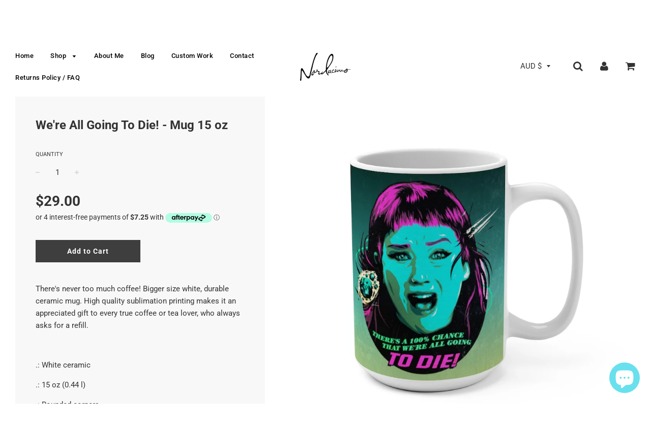

--- FILE ---
content_type: text/html; charset=utf-8
request_url: https://nordacious.com/products/were-all-going-to-die-mug-15-oz
body_size: 30080
content:
<!doctype html>
<!--[if IE 8]><html class="no-js lt-ie9" lang="en"> <![endif]-->
<!--[if IE 9 ]><html class="ie9 no-js"> <![endif]-->
<!--[if (gt IE 9)|!(IE)]><!--> <html class="no-js"> <!--<![endif]-->
<head>

  <!-- Basic page needs ================================================== -->
  <meta charset="utf-8">
  <meta http-equiv="X-UA-Compatible" content="IE=edge">

	
	  <link rel="shortcut icon" href="//nordacious.com/cdn/shop/files/asdasdas_32x32.jpg?v=1614304146" type="image/png">
	

  <!-- Title and description ================================================== -->
  <title>
  We&#39;re All Going To Die! - Mug 15 oz &ndash; nordacious art
  </title>

  
  <meta name="description" content="There&#39;s never too much coffee! Bigger size white, durable ceramic mug. High quality sublimation printing makes it an appreciated gift to every true coffee or tea lover, who always asks for a refill.   .: White ceramic .: 15 oz (0.44 l) .: Rounded corners .: C-handle     Please note: each item is made-to-order and manuf">
  

  <!-- Helpers ================================================== -->
  <!-- /snippets/social-meta-tags.liquid -->


  <meta property="og:type" content="product">
  <meta property="og:title" content="We&#39;re All Going To Die! - Mug 15 oz">
  
    <meta property="og:image" content="http://nordacious.com/cdn/shop/products/9004741f3b7da5f92b1ac5d81d6d3992_grande.jpg?v=1658366495">
    <meta property="og:image:secure_url" content="https://nordacious.com/cdn/shop/products/9004741f3b7da5f92b1ac5d81d6d3992_grande.jpg?v=1658366495">
  
    <meta property="og:image" content="http://nordacious.com/cdn/shop/products/ada674f9c938a1ceceea37b1c6d5bd48_grande.jpg?v=1658366495">
    <meta property="og:image:secure_url" content="https://nordacious.com/cdn/shop/products/ada674f9c938a1ceceea37b1c6d5bd48_grande.jpg?v=1658366495">
  
    <meta property="og:image" content="http://nordacious.com/cdn/shop/products/8c25f2976d5de9e3f4c40ff1d41d14c5_grande.jpg?v=1658366495">
    <meta property="og:image:secure_url" content="https://nordacious.com/cdn/shop/products/8c25f2976d5de9e3f4c40ff1d41d14c5_grande.jpg?v=1658366495">
  
  <meta property="og:description" content="There&#39;s never too much coffee! Bigger size white, durable ceramic mug. High quality sublimation printing makes it an appreciated gift to every true coffee or tea lover, who always asks for a refill.
 
.: White ceramic
.: 15 oz (0.44 l)
.: Rounded corners

.: C-handle
 
 

Please note: each item is made-to-order and manufactured (mostly) in the United States. International orders are typically delivered within 2-3 weeks, but please allow up to a maximum of 30 business days. We ship internationally. Returns or exchanges are not supported if a wrong size or colour has been ordered, or if a customer simply doesn’t like the product. Can&#39;t find something you&#39;re looking for? Don&#39;t hesitate to contact me at nordacious@gmail.com or use the chat window on my website.

 

 



 
15oz




Height, cm
12


Diameter, cm
8



 ">
  <meta property="og:price:amount" content="29.00">
  <meta property="og:price:currency" content="AUD">

<meta property="og:url" content="https://nordacious.com/products/were-all-going-to-die-mug-15-oz">
<meta property="og:site_name" content="nordacious art">






  <meta name="twitter:card" content="summary">


  <meta name="twitter:title" content="We&#39;re All Going To Die! - Mug 15 oz">
  <meta name="twitter:description" content="There&#39;s never too much coffee! Bigger size white, durable ceramic mug. High quality sublimation printing makes it an appreciated gift to every true coffee or tea lover, who always asks for a refill.
 ">
  <meta name="twitter:image" content="https://nordacious.com/cdn/shop/products/9004741f3b7da5f92b1ac5d81d6d3992_grande.jpg?v=1658366495">
  <meta name="twitter:image:width" content="600">
  <meta name="twitter:image:height" content="600">


  <link rel="canonical" href="https://nordacious.com/products/were-all-going-to-die-mug-15-oz">
  
	<meta name="viewport" content="width=device-width, initial-scale=1, maximum-scale=1, user-scalable=0"/>
  
  <meta name="theme-color" content="#000000">

  <!-- CSS ================================================== -->
  <link href="//nordacious.com/cdn/shop/t/3/assets/plugins.css?v=75564085624780307451759252103" rel="stylesheet" type="text/css" media="all" />
  <link href="//nordacious.com/cdn/shop/t/3/assets/timber.scss.css?v=99941804891506155241753070925" rel="stylesheet" type="text/css" media="all" />

  



  <!-- Header hook for plugins ================================================== -->
  <script>window.performance && window.performance.mark && window.performance.mark('shopify.content_for_header.start');</script><meta name="facebook-domain-verification" content="warzuxt0b8nhgmyvs5l3nh7grcpb2v">
<meta name="facebook-domain-verification" content="gcv3kz6dsexc1e9l2vo3t0kw3rlt54">
<meta id="shopify-digital-wallet" name="shopify-digital-wallet" content="/2015854703/digital_wallets/dialog">
<meta name="shopify-checkout-api-token" content="dc9877d0129cd66e70bc6512829c845b">
<meta id="in-context-paypal-metadata" data-shop-id="2015854703" data-venmo-supported="false" data-environment="production" data-locale="en_US" data-paypal-v4="true" data-currency="AUD">
<link rel="alternate" type="application/json+oembed" href="https://nordacious.com/products/were-all-going-to-die-mug-15-oz.oembed">
<script async="async" src="/checkouts/internal/preloads.js?locale=en-AU"></script>
<link rel="preconnect" href="https://shop.app" crossorigin="anonymous">
<script async="async" src="https://shop.app/checkouts/internal/preloads.js?locale=en-AU&shop_id=2015854703" crossorigin="anonymous"></script>
<script id="apple-pay-shop-capabilities" type="application/json">{"shopId":2015854703,"countryCode":"AU","currencyCode":"AUD","merchantCapabilities":["supports3DS"],"merchantId":"gid:\/\/shopify\/Shop\/2015854703","merchantName":"nordacious art","requiredBillingContactFields":["postalAddress","email","phone"],"requiredShippingContactFields":["postalAddress","email","phone"],"shippingType":"shipping","supportedNetworks":["visa","masterCard","amex","jcb"],"total":{"type":"pending","label":"nordacious art","amount":"1.00"},"shopifyPaymentsEnabled":true,"supportsSubscriptions":true}</script>
<script id="shopify-features" type="application/json">{"accessToken":"dc9877d0129cd66e70bc6512829c845b","betas":["rich-media-storefront-analytics"],"domain":"nordacious.com","predictiveSearch":true,"shopId":2015854703,"locale":"en"}</script>
<script>var Shopify = Shopify || {};
Shopify.shop = "nordacious-art.myshopify.com";
Shopify.locale = "en";
Shopify.currency = {"active":"AUD","rate":"1.0"};
Shopify.country = "AU";
Shopify.theme = {"name":"Flow","id":33598799983,"schema_name":"Flow","schema_version":"11.4.1","theme_store_id":801,"role":"main"};
Shopify.theme.handle = "null";
Shopify.theme.style = {"id":null,"handle":null};
Shopify.cdnHost = "nordacious.com/cdn";
Shopify.routes = Shopify.routes || {};
Shopify.routes.root = "/";</script>
<script type="module">!function(o){(o.Shopify=o.Shopify||{}).modules=!0}(window);</script>
<script>!function(o){function n(){var o=[];function n(){o.push(Array.prototype.slice.apply(arguments))}return n.q=o,n}var t=o.Shopify=o.Shopify||{};t.loadFeatures=n(),t.autoloadFeatures=n()}(window);</script>
<script>
  window.ShopifyPay = window.ShopifyPay || {};
  window.ShopifyPay.apiHost = "shop.app\/pay";
  window.ShopifyPay.redirectState = null;
</script>
<script id="shop-js-analytics" type="application/json">{"pageType":"product"}</script>
<script defer="defer" async type="module" src="//nordacious.com/cdn/shopifycloud/shop-js/modules/v2/client.init-shop-cart-sync_BT-GjEfc.en.esm.js"></script>
<script defer="defer" async type="module" src="//nordacious.com/cdn/shopifycloud/shop-js/modules/v2/chunk.common_D58fp_Oc.esm.js"></script>
<script defer="defer" async type="module" src="//nordacious.com/cdn/shopifycloud/shop-js/modules/v2/chunk.modal_xMitdFEc.esm.js"></script>
<script type="module">
  await import("//nordacious.com/cdn/shopifycloud/shop-js/modules/v2/client.init-shop-cart-sync_BT-GjEfc.en.esm.js");
await import("//nordacious.com/cdn/shopifycloud/shop-js/modules/v2/chunk.common_D58fp_Oc.esm.js");
await import("//nordacious.com/cdn/shopifycloud/shop-js/modules/v2/chunk.modal_xMitdFEc.esm.js");

  window.Shopify.SignInWithShop?.initShopCartSync?.({"fedCMEnabled":true,"windoidEnabled":true});

</script>
<script>
  window.Shopify = window.Shopify || {};
  if (!window.Shopify.featureAssets) window.Shopify.featureAssets = {};
  window.Shopify.featureAssets['shop-js'] = {"shop-cart-sync":["modules/v2/client.shop-cart-sync_DZOKe7Ll.en.esm.js","modules/v2/chunk.common_D58fp_Oc.esm.js","modules/v2/chunk.modal_xMitdFEc.esm.js"],"init-fed-cm":["modules/v2/client.init-fed-cm_B6oLuCjv.en.esm.js","modules/v2/chunk.common_D58fp_Oc.esm.js","modules/v2/chunk.modal_xMitdFEc.esm.js"],"shop-cash-offers":["modules/v2/client.shop-cash-offers_D2sdYoxE.en.esm.js","modules/v2/chunk.common_D58fp_Oc.esm.js","modules/v2/chunk.modal_xMitdFEc.esm.js"],"shop-login-button":["modules/v2/client.shop-login-button_QeVjl5Y3.en.esm.js","modules/v2/chunk.common_D58fp_Oc.esm.js","modules/v2/chunk.modal_xMitdFEc.esm.js"],"pay-button":["modules/v2/client.pay-button_DXTOsIq6.en.esm.js","modules/v2/chunk.common_D58fp_Oc.esm.js","modules/v2/chunk.modal_xMitdFEc.esm.js"],"shop-button":["modules/v2/client.shop-button_DQZHx9pm.en.esm.js","modules/v2/chunk.common_D58fp_Oc.esm.js","modules/v2/chunk.modal_xMitdFEc.esm.js"],"avatar":["modules/v2/client.avatar_BTnouDA3.en.esm.js"],"init-windoid":["modules/v2/client.init-windoid_CR1B-cfM.en.esm.js","modules/v2/chunk.common_D58fp_Oc.esm.js","modules/v2/chunk.modal_xMitdFEc.esm.js"],"init-shop-for-new-customer-accounts":["modules/v2/client.init-shop-for-new-customer-accounts_C_vY_xzh.en.esm.js","modules/v2/client.shop-login-button_QeVjl5Y3.en.esm.js","modules/v2/chunk.common_D58fp_Oc.esm.js","modules/v2/chunk.modal_xMitdFEc.esm.js"],"init-shop-email-lookup-coordinator":["modules/v2/client.init-shop-email-lookup-coordinator_BI7n9ZSv.en.esm.js","modules/v2/chunk.common_D58fp_Oc.esm.js","modules/v2/chunk.modal_xMitdFEc.esm.js"],"init-shop-cart-sync":["modules/v2/client.init-shop-cart-sync_BT-GjEfc.en.esm.js","modules/v2/chunk.common_D58fp_Oc.esm.js","modules/v2/chunk.modal_xMitdFEc.esm.js"],"shop-toast-manager":["modules/v2/client.shop-toast-manager_DiYdP3xc.en.esm.js","modules/v2/chunk.common_D58fp_Oc.esm.js","modules/v2/chunk.modal_xMitdFEc.esm.js"],"init-customer-accounts":["modules/v2/client.init-customer-accounts_D9ZNqS-Q.en.esm.js","modules/v2/client.shop-login-button_QeVjl5Y3.en.esm.js","modules/v2/chunk.common_D58fp_Oc.esm.js","modules/v2/chunk.modal_xMitdFEc.esm.js"],"init-customer-accounts-sign-up":["modules/v2/client.init-customer-accounts-sign-up_iGw4briv.en.esm.js","modules/v2/client.shop-login-button_QeVjl5Y3.en.esm.js","modules/v2/chunk.common_D58fp_Oc.esm.js","modules/v2/chunk.modal_xMitdFEc.esm.js"],"shop-follow-button":["modules/v2/client.shop-follow-button_CqMgW2wH.en.esm.js","modules/v2/chunk.common_D58fp_Oc.esm.js","modules/v2/chunk.modal_xMitdFEc.esm.js"],"checkout-modal":["modules/v2/client.checkout-modal_xHeaAweL.en.esm.js","modules/v2/chunk.common_D58fp_Oc.esm.js","modules/v2/chunk.modal_xMitdFEc.esm.js"],"shop-login":["modules/v2/client.shop-login_D91U-Q7h.en.esm.js","modules/v2/chunk.common_D58fp_Oc.esm.js","modules/v2/chunk.modal_xMitdFEc.esm.js"],"lead-capture":["modules/v2/client.lead-capture_BJmE1dJe.en.esm.js","modules/v2/chunk.common_D58fp_Oc.esm.js","modules/v2/chunk.modal_xMitdFEc.esm.js"],"payment-terms":["modules/v2/client.payment-terms_Ci9AEqFq.en.esm.js","modules/v2/chunk.common_D58fp_Oc.esm.js","modules/v2/chunk.modal_xMitdFEc.esm.js"]};
</script>
<script>(function() {
  var isLoaded = false;
  function asyncLoad() {
    if (isLoaded) return;
    isLoaded = true;
    var urls = ["https:\/\/chimpstatic.com\/mcjs-connected\/js\/users\/7ea633763983e001f9946794a\/58c90e9868d1b8a5a16314637.js?shop=nordacious-art.myshopify.com","\/\/www.powr.io\/powr.js?powr-token=nordacious-art.myshopify.com\u0026external-type=shopify\u0026shop=nordacious-art.myshopify.com","https:\/\/chimpstatic.com\/mcjs-connected\/js\/users\/7ea633763983e001f9946794a\/cfe1773ca3a5195dce8babf95.js?shop=nordacious-art.myshopify.com","https:\/\/883d95281f02d796f8b6-7f0f44eb0f2ceeb9d4fffbe1419aae61.ssl.cf1.rackcdn.com\/teelaunch-scripts.js?shop=nordacious-art.myshopify.com\u0026shop=nordacious-art.myshopify.com","https:\/\/front.optimonk.com\/public\/72250\/shopify\/preload.js?shop=nordacious-art.myshopify.com"];
    for (var i = 0; i < urls.length; i++) {
      var s = document.createElement('script');
      s.type = 'text/javascript';
      s.async = true;
      s.src = urls[i];
      var x = document.getElementsByTagName('script')[0];
      x.parentNode.insertBefore(s, x);
    }
  };
  if(window.attachEvent) {
    window.attachEvent('onload', asyncLoad);
  } else {
    window.addEventListener('load', asyncLoad, false);
  }
})();</script>
<script id="__st">var __st={"a":2015854703,"offset":36000,"reqid":"878ab5bd-3d2d-4d93-af20-22f0750e68de-1769090839","pageurl":"nordacious.com\/products\/were-all-going-to-die-mug-15-oz","u":"68470e7fd655","p":"product","rtyp":"product","rid":6937118408815};</script>
<script>window.ShopifyPaypalV4VisibilityTracking = true;</script>
<script id="captcha-bootstrap">!function(){'use strict';const t='contact',e='account',n='new_comment',o=[[t,t],['blogs',n],['comments',n],[t,'customer']],c=[[e,'customer_login'],[e,'guest_login'],[e,'recover_customer_password'],[e,'create_customer']],r=t=>t.map((([t,e])=>`form[action*='/${t}']:not([data-nocaptcha='true']) input[name='form_type'][value='${e}']`)).join(','),a=t=>()=>t?[...document.querySelectorAll(t)].map((t=>t.form)):[];function s(){const t=[...o],e=r(t);return a(e)}const i='password',u='form_key',d=['recaptcha-v3-token','g-recaptcha-response','h-captcha-response',i],f=()=>{try{return window.sessionStorage}catch{return}},m='__shopify_v',_=t=>t.elements[u];function p(t,e,n=!1){try{const o=window.sessionStorage,c=JSON.parse(o.getItem(e)),{data:r}=function(t){const{data:e,action:n}=t;return t[m]||n?{data:e,action:n}:{data:t,action:n}}(c);for(const[e,n]of Object.entries(r))t.elements[e]&&(t.elements[e].value=n);n&&o.removeItem(e)}catch(o){console.error('form repopulation failed',{error:o})}}const l='form_type',E='cptcha';function T(t){t.dataset[E]=!0}const w=window,h=w.document,L='Shopify',v='ce_forms',y='captcha';let A=!1;((t,e)=>{const n=(g='f06e6c50-85a8-45c8-87d0-21a2b65856fe',I='https://cdn.shopify.com/shopifycloud/storefront-forms-hcaptcha/ce_storefront_forms_captcha_hcaptcha.v1.5.2.iife.js',D={infoText:'Protected by hCaptcha',privacyText:'Privacy',termsText:'Terms'},(t,e,n)=>{const o=w[L][v],c=o.bindForm;if(c)return c(t,g,e,D).then(n);var r;o.q.push([[t,g,e,D],n]),r=I,A||(h.body.append(Object.assign(h.createElement('script'),{id:'captcha-provider',async:!0,src:r})),A=!0)});var g,I,D;w[L]=w[L]||{},w[L][v]=w[L][v]||{},w[L][v].q=[],w[L][y]=w[L][y]||{},w[L][y].protect=function(t,e){n(t,void 0,e),T(t)},Object.freeze(w[L][y]),function(t,e,n,w,h,L){const[v,y,A,g]=function(t,e,n){const i=e?o:[],u=t?c:[],d=[...i,...u],f=r(d),m=r(i),_=r(d.filter((([t,e])=>n.includes(e))));return[a(f),a(m),a(_),s()]}(w,h,L),I=t=>{const e=t.target;return e instanceof HTMLFormElement?e:e&&e.form},D=t=>v().includes(t);t.addEventListener('submit',(t=>{const e=I(t);if(!e)return;const n=D(e)&&!e.dataset.hcaptchaBound&&!e.dataset.recaptchaBound,o=_(e),c=g().includes(e)&&(!o||!o.value);(n||c)&&t.preventDefault(),c&&!n&&(function(t){try{if(!f())return;!function(t){const e=f();if(!e)return;const n=_(t);if(!n)return;const o=n.value;o&&e.removeItem(o)}(t);const e=Array.from(Array(32),(()=>Math.random().toString(36)[2])).join('');!function(t,e){_(t)||t.append(Object.assign(document.createElement('input'),{type:'hidden',name:u})),t.elements[u].value=e}(t,e),function(t,e){const n=f();if(!n)return;const o=[...t.querySelectorAll(`input[type='${i}']`)].map((({name:t})=>t)),c=[...d,...o],r={};for(const[a,s]of new FormData(t).entries())c.includes(a)||(r[a]=s);n.setItem(e,JSON.stringify({[m]:1,action:t.action,data:r}))}(t,e)}catch(e){console.error('failed to persist form',e)}}(e),e.submit())}));const S=(t,e)=>{t&&!t.dataset[E]&&(n(t,e.some((e=>e===t))),T(t))};for(const o of['focusin','change'])t.addEventListener(o,(t=>{const e=I(t);D(e)&&S(e,y())}));const B=e.get('form_key'),M=e.get(l),P=B&&M;t.addEventListener('DOMContentLoaded',(()=>{const t=y();if(P)for(const e of t)e.elements[l].value===M&&p(e,B);[...new Set([...A(),...v().filter((t=>'true'===t.dataset.shopifyCaptcha))])].forEach((e=>S(e,t)))}))}(h,new URLSearchParams(w.location.search),n,t,e,['guest_login'])})(!0,!0)}();</script>
<script integrity="sha256-4kQ18oKyAcykRKYeNunJcIwy7WH5gtpwJnB7kiuLZ1E=" data-source-attribution="shopify.loadfeatures" defer="defer" src="//nordacious.com/cdn/shopifycloud/storefront/assets/storefront/load_feature-a0a9edcb.js" crossorigin="anonymous"></script>
<script crossorigin="anonymous" defer="defer" src="//nordacious.com/cdn/shopifycloud/storefront/assets/shopify_pay/storefront-65b4c6d7.js?v=20250812"></script>
<script data-source-attribution="shopify.dynamic_checkout.dynamic.init">var Shopify=Shopify||{};Shopify.PaymentButton=Shopify.PaymentButton||{isStorefrontPortableWallets:!0,init:function(){window.Shopify.PaymentButton.init=function(){};var t=document.createElement("script");t.src="https://nordacious.com/cdn/shopifycloud/portable-wallets/latest/portable-wallets.en.js",t.type="module",document.head.appendChild(t)}};
</script>
<script data-source-attribution="shopify.dynamic_checkout.buyer_consent">
  function portableWalletsHideBuyerConsent(e){var t=document.getElementById("shopify-buyer-consent"),n=document.getElementById("shopify-subscription-policy-button");t&&n&&(t.classList.add("hidden"),t.setAttribute("aria-hidden","true"),n.removeEventListener("click",e))}function portableWalletsShowBuyerConsent(e){var t=document.getElementById("shopify-buyer-consent"),n=document.getElementById("shopify-subscription-policy-button");t&&n&&(t.classList.remove("hidden"),t.removeAttribute("aria-hidden"),n.addEventListener("click",e))}window.Shopify?.PaymentButton&&(window.Shopify.PaymentButton.hideBuyerConsent=portableWalletsHideBuyerConsent,window.Shopify.PaymentButton.showBuyerConsent=portableWalletsShowBuyerConsent);
</script>
<script data-source-attribution="shopify.dynamic_checkout.cart.bootstrap">document.addEventListener("DOMContentLoaded",(function(){function t(){return document.querySelector("shopify-accelerated-checkout-cart, shopify-accelerated-checkout")}if(t())Shopify.PaymentButton.init();else{new MutationObserver((function(e,n){t()&&(Shopify.PaymentButton.init(),n.disconnect())})).observe(document.body,{childList:!0,subtree:!0})}}));
</script>
<link id="shopify-accelerated-checkout-styles" rel="stylesheet" media="screen" href="https://nordacious.com/cdn/shopifycloud/portable-wallets/latest/accelerated-checkout-backwards-compat.css" crossorigin="anonymous">
<style id="shopify-accelerated-checkout-cart">
        #shopify-buyer-consent {
  margin-top: 1em;
  display: inline-block;
  width: 100%;
}

#shopify-buyer-consent.hidden {
  display: none;
}

#shopify-subscription-policy-button {
  background: none;
  border: none;
  padding: 0;
  text-decoration: underline;
  font-size: inherit;
  cursor: pointer;
}

#shopify-subscription-policy-button::before {
  box-shadow: none;
}

      </style>

<script>window.performance && window.performance.mark && window.performance.mark('shopify.content_for_header.end');</script>
  <!-- /snippets/oldIE-js.liquid -->


<!--[if lt IE 9]>
<script src="//cdnjs.cloudflare.com/ajax/libs/html5shiv/3.7.2/html5shiv.min.js" type="text/javascript"></script>
<script src="//nordacious.com/cdn/shop/t/3/assets/respond.min.js?v=52248677837542619231533249357" type="text/javascript"></script>
<link href="//nordacious.com/cdn/shop/t/3/assets/respond-proxy.html" id="respond-proxy" rel="respond-proxy" />
<link href="//nordacious.com/search?q=98fae4187275f719a39b3c18129ed1eb" id="respond-redirect" rel="respond-redirect" />
<script src="//nordacious.com/search?q=98fae4187275f719a39b3c18129ed1eb" type="text/javascript"></script>
<![endif]-->



  <script src="//ajax.googleapis.com/ajax/libs/jquery/1.11.0/jquery.min.js" type="text/javascript"></script>
  <script src="//nordacious.com/cdn/shop/t/3/assets/modernizr.min.js?v=137617515274177302221533249357" type="text/javascript"></script>

  
  

  <script>
    $( document ).ready(function() { 
$('.shopify-currency-form select').on('change', function() {
  $(this)
    .parents('form')
    .submit();
});
});
  </script>
  
  <meta name="p:domain_verify" content="a0723bcd79ca67d3e213c1d43f8ace74"/>
  
  
<script src="https://cdn.shopify.com/extensions/e8878072-2f6b-4e89-8082-94b04320908d/inbox-1254/assets/inbox-chat-loader.js" type="text/javascript" defer="defer"></script>
<link href="https://monorail-edge.shopifysvc.com" rel="dns-prefetch">
<script>(function(){if ("sendBeacon" in navigator && "performance" in window) {try {var session_token_from_headers = performance.getEntriesByType('navigation')[0].serverTiming.find(x => x.name == '_s').description;} catch {var session_token_from_headers = undefined;}var session_cookie_matches = document.cookie.match(/_shopify_s=([^;]*)/);var session_token_from_cookie = session_cookie_matches && session_cookie_matches.length === 2 ? session_cookie_matches[1] : "";var session_token = session_token_from_headers || session_token_from_cookie || "";function handle_abandonment_event(e) {var entries = performance.getEntries().filter(function(entry) {return /monorail-edge.shopifysvc.com/.test(entry.name);});if (!window.abandonment_tracked && entries.length === 0) {window.abandonment_tracked = true;var currentMs = Date.now();var navigation_start = performance.timing.navigationStart;var payload = {shop_id: 2015854703,url: window.location.href,navigation_start,duration: currentMs - navigation_start,session_token,page_type: "product"};window.navigator.sendBeacon("https://monorail-edge.shopifysvc.com/v1/produce", JSON.stringify({schema_id: "online_store_buyer_site_abandonment/1.1",payload: payload,metadata: {event_created_at_ms: currentMs,event_sent_at_ms: currentMs}}));}}window.addEventListener('pagehide', handle_abandonment_event);}}());</script>
<script id="web-pixels-manager-setup">(function e(e,d,r,n,o){if(void 0===o&&(o={}),!Boolean(null===(a=null===(i=window.Shopify)||void 0===i?void 0:i.analytics)||void 0===a?void 0:a.replayQueue)){var i,a;window.Shopify=window.Shopify||{};var t=window.Shopify;t.analytics=t.analytics||{};var s=t.analytics;s.replayQueue=[],s.publish=function(e,d,r){return s.replayQueue.push([e,d,r]),!0};try{self.performance.mark("wpm:start")}catch(e){}var l=function(){var e={modern:/Edge?\/(1{2}[4-9]|1[2-9]\d|[2-9]\d{2}|\d{4,})\.\d+(\.\d+|)|Firefox\/(1{2}[4-9]|1[2-9]\d|[2-9]\d{2}|\d{4,})\.\d+(\.\d+|)|Chrom(ium|e)\/(9{2}|\d{3,})\.\d+(\.\d+|)|(Maci|X1{2}).+ Version\/(15\.\d+|(1[6-9]|[2-9]\d|\d{3,})\.\d+)([,.]\d+|)( \(\w+\)|)( Mobile\/\w+|) Safari\/|Chrome.+OPR\/(9{2}|\d{3,})\.\d+\.\d+|(CPU[ +]OS|iPhone[ +]OS|CPU[ +]iPhone|CPU IPhone OS|CPU iPad OS)[ +]+(15[._]\d+|(1[6-9]|[2-9]\d|\d{3,})[._]\d+)([._]\d+|)|Android:?[ /-](13[3-9]|1[4-9]\d|[2-9]\d{2}|\d{4,})(\.\d+|)(\.\d+|)|Android.+Firefox\/(13[5-9]|1[4-9]\d|[2-9]\d{2}|\d{4,})\.\d+(\.\d+|)|Android.+Chrom(ium|e)\/(13[3-9]|1[4-9]\d|[2-9]\d{2}|\d{4,})\.\d+(\.\d+|)|SamsungBrowser\/([2-9]\d|\d{3,})\.\d+/,legacy:/Edge?\/(1[6-9]|[2-9]\d|\d{3,})\.\d+(\.\d+|)|Firefox\/(5[4-9]|[6-9]\d|\d{3,})\.\d+(\.\d+|)|Chrom(ium|e)\/(5[1-9]|[6-9]\d|\d{3,})\.\d+(\.\d+|)([\d.]+$|.*Safari\/(?![\d.]+ Edge\/[\d.]+$))|(Maci|X1{2}).+ Version\/(10\.\d+|(1[1-9]|[2-9]\d|\d{3,})\.\d+)([,.]\d+|)( \(\w+\)|)( Mobile\/\w+|) Safari\/|Chrome.+OPR\/(3[89]|[4-9]\d|\d{3,})\.\d+\.\d+|(CPU[ +]OS|iPhone[ +]OS|CPU[ +]iPhone|CPU IPhone OS|CPU iPad OS)[ +]+(10[._]\d+|(1[1-9]|[2-9]\d|\d{3,})[._]\d+)([._]\d+|)|Android:?[ /-](13[3-9]|1[4-9]\d|[2-9]\d{2}|\d{4,})(\.\d+|)(\.\d+|)|Mobile Safari.+OPR\/([89]\d|\d{3,})\.\d+\.\d+|Android.+Firefox\/(13[5-9]|1[4-9]\d|[2-9]\d{2}|\d{4,})\.\d+(\.\d+|)|Android.+Chrom(ium|e)\/(13[3-9]|1[4-9]\d|[2-9]\d{2}|\d{4,})\.\d+(\.\d+|)|Android.+(UC? ?Browser|UCWEB|U3)[ /]?(15\.([5-9]|\d{2,})|(1[6-9]|[2-9]\d|\d{3,})\.\d+)\.\d+|SamsungBrowser\/(5\.\d+|([6-9]|\d{2,})\.\d+)|Android.+MQ{2}Browser\/(14(\.(9|\d{2,})|)|(1[5-9]|[2-9]\d|\d{3,})(\.\d+|))(\.\d+|)|K[Aa][Ii]OS\/(3\.\d+|([4-9]|\d{2,})\.\d+)(\.\d+|)/},d=e.modern,r=e.legacy,n=navigator.userAgent;return n.match(d)?"modern":n.match(r)?"legacy":"unknown"}(),u="modern"===l?"modern":"legacy",c=(null!=n?n:{modern:"",legacy:""})[u],f=function(e){return[e.baseUrl,"/wpm","/b",e.hashVersion,"modern"===e.buildTarget?"m":"l",".js"].join("")}({baseUrl:d,hashVersion:r,buildTarget:u}),m=function(e){var d=e.version,r=e.bundleTarget,n=e.surface,o=e.pageUrl,i=e.monorailEndpoint;return{emit:function(e){var a=e.status,t=e.errorMsg,s=(new Date).getTime(),l=JSON.stringify({metadata:{event_sent_at_ms:s},events:[{schema_id:"web_pixels_manager_load/3.1",payload:{version:d,bundle_target:r,page_url:o,status:a,surface:n,error_msg:t},metadata:{event_created_at_ms:s}}]});if(!i)return console&&console.warn&&console.warn("[Web Pixels Manager] No Monorail endpoint provided, skipping logging."),!1;try{return self.navigator.sendBeacon.bind(self.navigator)(i,l)}catch(e){}var u=new XMLHttpRequest;try{return u.open("POST",i,!0),u.setRequestHeader("Content-Type","text/plain"),u.send(l),!0}catch(e){return console&&console.warn&&console.warn("[Web Pixels Manager] Got an unhandled error while logging to Monorail."),!1}}}}({version:r,bundleTarget:l,surface:e.surface,pageUrl:self.location.href,monorailEndpoint:e.monorailEndpoint});try{o.browserTarget=l,function(e){var d=e.src,r=e.async,n=void 0===r||r,o=e.onload,i=e.onerror,a=e.sri,t=e.scriptDataAttributes,s=void 0===t?{}:t,l=document.createElement("script"),u=document.querySelector("head"),c=document.querySelector("body");if(l.async=n,l.src=d,a&&(l.integrity=a,l.crossOrigin="anonymous"),s)for(var f in s)if(Object.prototype.hasOwnProperty.call(s,f))try{l.dataset[f]=s[f]}catch(e){}if(o&&l.addEventListener("load",o),i&&l.addEventListener("error",i),u)u.appendChild(l);else{if(!c)throw new Error("Did not find a head or body element to append the script");c.appendChild(l)}}({src:f,async:!0,onload:function(){if(!function(){var e,d;return Boolean(null===(d=null===(e=window.Shopify)||void 0===e?void 0:e.analytics)||void 0===d?void 0:d.initialized)}()){var d=window.webPixelsManager.init(e)||void 0;if(d){var r=window.Shopify.analytics;r.replayQueue.forEach((function(e){var r=e[0],n=e[1],o=e[2];d.publishCustomEvent(r,n,o)})),r.replayQueue=[],r.publish=d.publishCustomEvent,r.visitor=d.visitor,r.initialized=!0}}},onerror:function(){return m.emit({status:"failed",errorMsg:"".concat(f," has failed to load")})},sri:function(e){var d=/^sha384-[A-Za-z0-9+/=]+$/;return"string"==typeof e&&d.test(e)}(c)?c:"",scriptDataAttributes:o}),m.emit({status:"loading"})}catch(e){m.emit({status:"failed",errorMsg:(null==e?void 0:e.message)||"Unknown error"})}}})({shopId: 2015854703,storefrontBaseUrl: "https://nordacious.com",extensionsBaseUrl: "https://extensions.shopifycdn.com/cdn/shopifycloud/web-pixels-manager",monorailEndpoint: "https://monorail-edge.shopifysvc.com/unstable/produce_batch",surface: "storefront-renderer",enabledBetaFlags: ["2dca8a86"],webPixelsConfigList: [{"id":"2209448238","configuration":"{\"accountID\":\"72250\"}","eventPayloadVersion":"v1","runtimeContext":"STRICT","scriptVersion":"e9702cc0fbdd9453d46c7ca8e2f5a5f4","type":"APP","apiClientId":956606,"privacyPurposes":[],"dataSharingAdjustments":{"protectedCustomerApprovalScopes":[]}},{"id":"1710883118","configuration":"{\"storeIdentity\":\"nordacious-art.myshopify.com\",\"baseURL\":\"https:\\\/\\\/api.printful.com\\\/shopify-pixels\"}","eventPayloadVersion":"v1","runtimeContext":"STRICT","scriptVersion":"74f275712857ab41bea9d998dcb2f9da","type":"APP","apiClientId":156624,"privacyPurposes":["ANALYTICS","MARKETING","SALE_OF_DATA"],"dataSharingAdjustments":{"protectedCustomerApprovalScopes":["read_customer_address","read_customer_email","read_customer_name","read_customer_personal_data","read_customer_phone"]}},{"id":"176980270","configuration":"{\"tagID\":\"2613853962982\"}","eventPayloadVersion":"v1","runtimeContext":"STRICT","scriptVersion":"18031546ee651571ed29edbe71a3550b","type":"APP","apiClientId":3009811,"privacyPurposes":["ANALYTICS","MARKETING","SALE_OF_DATA"],"dataSharingAdjustments":{"protectedCustomerApprovalScopes":["read_customer_address","read_customer_email","read_customer_name","read_customer_personal_data","read_customer_phone"]}},{"id":"shopify-app-pixel","configuration":"{}","eventPayloadVersion":"v1","runtimeContext":"STRICT","scriptVersion":"0450","apiClientId":"shopify-pixel","type":"APP","privacyPurposes":["ANALYTICS","MARKETING"]},{"id":"shopify-custom-pixel","eventPayloadVersion":"v1","runtimeContext":"LAX","scriptVersion":"0450","apiClientId":"shopify-pixel","type":"CUSTOM","privacyPurposes":["ANALYTICS","MARKETING"]}],isMerchantRequest: false,initData: {"shop":{"name":"nordacious art","paymentSettings":{"currencyCode":"AUD"},"myshopifyDomain":"nordacious-art.myshopify.com","countryCode":"AU","storefrontUrl":"https:\/\/nordacious.com"},"customer":null,"cart":null,"checkout":null,"productVariants":[{"price":{"amount":29.0,"currencyCode":"AUD"},"product":{"title":"We're All Going To Die! - Mug 15 oz","vendor":"Printify","id":"6937118408815","untranslatedTitle":"We're All Going To Die! - Mug 15 oz","url":"\/products\/were-all-going-to-die-mug-15-oz","type":"Mug"},"id":"40713122840687","image":{"src":"\/\/nordacious.com\/cdn\/shop\/products\/9004741f3b7da5f92b1ac5d81d6d3992.jpg?v=1658366495"},"sku":"11531522315002808840","title":"15oz","untranslatedTitle":"15oz"}],"purchasingCompany":null},},"https://nordacious.com/cdn","fcfee988w5aeb613cpc8e4bc33m6693e112",{"modern":"","legacy":""},{"shopId":"2015854703","storefrontBaseUrl":"https:\/\/nordacious.com","extensionBaseUrl":"https:\/\/extensions.shopifycdn.com\/cdn\/shopifycloud\/web-pixels-manager","surface":"storefront-renderer","enabledBetaFlags":"[\"2dca8a86\"]","isMerchantRequest":"false","hashVersion":"fcfee988w5aeb613cpc8e4bc33m6693e112","publish":"custom","events":"[[\"page_viewed\",{}],[\"product_viewed\",{\"productVariant\":{\"price\":{\"amount\":29.0,\"currencyCode\":\"AUD\"},\"product\":{\"title\":\"We're All Going To Die! - Mug 15 oz\",\"vendor\":\"Printify\",\"id\":\"6937118408815\",\"untranslatedTitle\":\"We're All Going To Die! - Mug 15 oz\",\"url\":\"\/products\/were-all-going-to-die-mug-15-oz\",\"type\":\"Mug\"},\"id\":\"40713122840687\",\"image\":{\"src\":\"\/\/nordacious.com\/cdn\/shop\/products\/9004741f3b7da5f92b1ac5d81d6d3992.jpg?v=1658366495\"},\"sku\":\"11531522315002808840\",\"title\":\"15oz\",\"untranslatedTitle\":\"15oz\"}}]]"});</script><script>
  window.ShopifyAnalytics = window.ShopifyAnalytics || {};
  window.ShopifyAnalytics.meta = window.ShopifyAnalytics.meta || {};
  window.ShopifyAnalytics.meta.currency = 'AUD';
  var meta = {"product":{"id":6937118408815,"gid":"gid:\/\/shopify\/Product\/6937118408815","vendor":"Printify","type":"Mug","handle":"were-all-going-to-die-mug-15-oz","variants":[{"id":40713122840687,"price":2900,"name":"We're All Going To Die! - Mug 15 oz - 15oz","public_title":"15oz","sku":"11531522315002808840"}],"remote":false},"page":{"pageType":"product","resourceType":"product","resourceId":6937118408815,"requestId":"878ab5bd-3d2d-4d93-af20-22f0750e68de-1769090839"}};
  for (var attr in meta) {
    window.ShopifyAnalytics.meta[attr] = meta[attr];
  }
</script>
<script class="analytics">
  (function () {
    var customDocumentWrite = function(content) {
      var jquery = null;

      if (window.jQuery) {
        jquery = window.jQuery;
      } else if (window.Checkout && window.Checkout.$) {
        jquery = window.Checkout.$;
      }

      if (jquery) {
        jquery('body').append(content);
      }
    };

    var hasLoggedConversion = function(token) {
      if (token) {
        return document.cookie.indexOf('loggedConversion=' + token) !== -1;
      }
      return false;
    }

    var setCookieIfConversion = function(token) {
      if (token) {
        var twoMonthsFromNow = new Date(Date.now());
        twoMonthsFromNow.setMonth(twoMonthsFromNow.getMonth() + 2);

        document.cookie = 'loggedConversion=' + token + '; expires=' + twoMonthsFromNow;
      }
    }

    var trekkie = window.ShopifyAnalytics.lib = window.trekkie = window.trekkie || [];
    if (trekkie.integrations) {
      return;
    }
    trekkie.methods = [
      'identify',
      'page',
      'ready',
      'track',
      'trackForm',
      'trackLink'
    ];
    trekkie.factory = function(method) {
      return function() {
        var args = Array.prototype.slice.call(arguments);
        args.unshift(method);
        trekkie.push(args);
        return trekkie;
      };
    };
    for (var i = 0; i < trekkie.methods.length; i++) {
      var key = trekkie.methods[i];
      trekkie[key] = trekkie.factory(key);
    }
    trekkie.load = function(config) {
      trekkie.config = config || {};
      trekkie.config.initialDocumentCookie = document.cookie;
      var first = document.getElementsByTagName('script')[0];
      var script = document.createElement('script');
      script.type = 'text/javascript';
      script.onerror = function(e) {
        var scriptFallback = document.createElement('script');
        scriptFallback.type = 'text/javascript';
        scriptFallback.onerror = function(error) {
                var Monorail = {
      produce: function produce(monorailDomain, schemaId, payload) {
        var currentMs = new Date().getTime();
        var event = {
          schema_id: schemaId,
          payload: payload,
          metadata: {
            event_created_at_ms: currentMs,
            event_sent_at_ms: currentMs
          }
        };
        return Monorail.sendRequest("https://" + monorailDomain + "/v1/produce", JSON.stringify(event));
      },
      sendRequest: function sendRequest(endpointUrl, payload) {
        // Try the sendBeacon API
        if (window && window.navigator && typeof window.navigator.sendBeacon === 'function' && typeof window.Blob === 'function' && !Monorail.isIos12()) {
          var blobData = new window.Blob([payload], {
            type: 'text/plain'
          });

          if (window.navigator.sendBeacon(endpointUrl, blobData)) {
            return true;
          } // sendBeacon was not successful

        } // XHR beacon

        var xhr = new XMLHttpRequest();

        try {
          xhr.open('POST', endpointUrl);
          xhr.setRequestHeader('Content-Type', 'text/plain');
          xhr.send(payload);
        } catch (e) {
          console.log(e);
        }

        return false;
      },
      isIos12: function isIos12() {
        return window.navigator.userAgent.lastIndexOf('iPhone; CPU iPhone OS 12_') !== -1 || window.navigator.userAgent.lastIndexOf('iPad; CPU OS 12_') !== -1;
      }
    };
    Monorail.produce('monorail-edge.shopifysvc.com',
      'trekkie_storefront_load_errors/1.1',
      {shop_id: 2015854703,
      theme_id: 33598799983,
      app_name: "storefront",
      context_url: window.location.href,
      source_url: "//nordacious.com/cdn/s/trekkie.storefront.1bbfab421998800ff09850b62e84b8915387986d.min.js"});

        };
        scriptFallback.async = true;
        scriptFallback.src = '//nordacious.com/cdn/s/trekkie.storefront.1bbfab421998800ff09850b62e84b8915387986d.min.js';
        first.parentNode.insertBefore(scriptFallback, first);
      };
      script.async = true;
      script.src = '//nordacious.com/cdn/s/trekkie.storefront.1bbfab421998800ff09850b62e84b8915387986d.min.js';
      first.parentNode.insertBefore(script, first);
    };
    trekkie.load(
      {"Trekkie":{"appName":"storefront","development":false,"defaultAttributes":{"shopId":2015854703,"isMerchantRequest":null,"themeId":33598799983,"themeCityHash":"9038556797770091262","contentLanguage":"en","currency":"AUD","eventMetadataId":"dd60b733-97af-46a9-9001-39a015c4633a"},"isServerSideCookieWritingEnabled":true,"monorailRegion":"shop_domain","enabledBetaFlags":["65f19447"]},"Session Attribution":{},"S2S":{"facebookCapiEnabled":false,"source":"trekkie-storefront-renderer","apiClientId":580111}}
    );

    var loaded = false;
    trekkie.ready(function() {
      if (loaded) return;
      loaded = true;

      window.ShopifyAnalytics.lib = window.trekkie;

      var originalDocumentWrite = document.write;
      document.write = customDocumentWrite;
      try { window.ShopifyAnalytics.merchantGoogleAnalytics.call(this); } catch(error) {};
      document.write = originalDocumentWrite;

      window.ShopifyAnalytics.lib.page(null,{"pageType":"product","resourceType":"product","resourceId":6937118408815,"requestId":"878ab5bd-3d2d-4d93-af20-22f0750e68de-1769090839","shopifyEmitted":true});

      var match = window.location.pathname.match(/checkouts\/(.+)\/(thank_you|post_purchase)/)
      var token = match? match[1]: undefined;
      if (!hasLoggedConversion(token)) {
        setCookieIfConversion(token);
        window.ShopifyAnalytics.lib.track("Viewed Product",{"currency":"AUD","variantId":40713122840687,"productId":6937118408815,"productGid":"gid:\/\/shopify\/Product\/6937118408815","name":"We're All Going To Die! - Mug 15 oz - 15oz","price":"29.00","sku":"11531522315002808840","brand":"Printify","variant":"15oz","category":"Mug","nonInteraction":true,"remote":false},undefined,undefined,{"shopifyEmitted":true});
      window.ShopifyAnalytics.lib.track("monorail:\/\/trekkie_storefront_viewed_product\/1.1",{"currency":"AUD","variantId":40713122840687,"productId":6937118408815,"productGid":"gid:\/\/shopify\/Product\/6937118408815","name":"We're All Going To Die! - Mug 15 oz - 15oz","price":"29.00","sku":"11531522315002808840","brand":"Printify","variant":"15oz","category":"Mug","nonInteraction":true,"remote":false,"referer":"https:\/\/nordacious.com\/products\/were-all-going-to-die-mug-15-oz"});
      }
    });


        var eventsListenerScript = document.createElement('script');
        eventsListenerScript.async = true;
        eventsListenerScript.src = "//nordacious.com/cdn/shopifycloud/storefront/assets/shop_events_listener-3da45d37.js";
        document.getElementsByTagName('head')[0].appendChild(eventsListenerScript);

})();</script>
<script
  defer
  src="https://nordacious.com/cdn/shopifycloud/perf-kit/shopify-perf-kit-3.0.4.min.js"
  data-application="storefront-renderer"
  data-shop-id="2015854703"
  data-render-region="gcp-us-central1"
  data-page-type="product"
  data-theme-instance-id="33598799983"
  data-theme-name="Flow"
  data-theme-version="11.4.1"
  data-monorail-region="shop_domain"
  data-resource-timing-sampling-rate="10"
  data-shs="true"
  data-shs-beacon="true"
  data-shs-export-with-fetch="true"
  data-shs-logs-sample-rate="1"
  data-shs-beacon-endpoint="https://nordacious.com/api/collect"
></script>
</head>


<body id="we-39-re-all-going-to-die-mug-15-oz" class="template-product" >
  
  <div id="CartDrawer" class="drawer drawer--right">
    <div class="drawer__header sitewide--title-wrapper">
      <div class="drawer__close js-drawer-close">
        <button type="button" class="icon-fallback-text">
          <i class="fa fa-times fa-lg" aria-hidden="true"></i>
          <span class="fallback-text">"Close Cart"</span>
        </button>
      </div>
      <div class="drawer__title h2 page--title " id="CartTitle">Shopping Cart</div>
      <div class="drawer__title h2 page--title hide" id="ShopNowTitle">Shop now</div>
      <div class="drawer__title h2 page--title hide" id="LogInTitle">Login</div>
      <div class="drawer__title h2 page--title hide" id="SearchTitle">Search for products on our site</div>
    </div>
    <div id="CartContainer"></div>
    <div id="ShopNowContainer" class="hide"></div>
    <div id="SearchContainer" class="hide">
      <div class="wrapper search-drawer">
        <div class="input-group">
          <input type="search" name="q" id="search-input" placeholder="Search our store" class="input-group-field" aria-label="Search our store" autocomplete="off" />
          <span class="input-group-btn">
            <button type="submit" class="btn icon-fallback-text">
              <i class="fa fa-search"></i>
              <span class="fallback-text">Search</span>
            </button>
          </span>
        </div>
        <script id="LiveSearchResultTemplate" type="text/template">
  
    <div class="indiv-search-listing-grid">
      <div class="grid">
        {{#if image}}
        <div class="grid__item large--one-quarter live-search--image">
          <a href="{{url}}" title="{{title}}">
            <img
                class="lazyload"
                src="{{image}}"
                alt="{{title}}"
                {{#if imageResponsive}}
                data-src="{{imageResponsive}}"
                data-sizes="auto"
                {{/if}}
            >
          </a>
        </div>
        {{/if}}
        <div class="grid__item large--three-quarters line-search-content">
          <h3>
            <a href="{{url}}" title="">{{title}}</a>
          </h3>
          <div>
            {{{price_html}}}
          </div>
          <p>{{content}}</p>
        </div>
      </div>
    </div>
  
</script>

        <script type="text/javascript">
            var SearchTranslations = {
                no_results_html: "Your search for \"{{ terms }}\" did not yield any results.",
                results_for_html: "Your search for \"{{ terms }}\" revealed the following:",
                products: "Products",
                pages: "Pages",
                articles: "Articles"
            };
        </script>
        <div id="search-results" class="grid-uniform">
          <!-- here will be the search results -->
        </div>
        <a id="search-show-more" href="#" class="btn hide">See more</a>
      </div>
    </div>
    <div id="LogInContainer" class="hide"></div>
  </div>
  <div id="DrawerOverlay"></div>

<div id="PageContainer">

	<div id="shopify-section-announcement-bar" class="shopify-section">

  <style>

    .notification-bar{
      background-color: #1c1c1c;
      color: #f6d356;
    }

    .notification-bar a, .notification-bar .social-sharing.is-clean a{
      color: #f6d356;
    }

    #site-title{
    	padding: px;
    }

  </style>

  <div class="notification-bar">

    

      
        <a href="/collections/unisex-t-shirts" class="notification-bar__message">
          <p>Use code BOGO30 for 30% off every second item! </p>
        </a>
      

  </div>



</div>

	<div id="shopify-section-header" class="shopify-section"><div data-section-id="header" data-section-type="header-section" class="header-section--wrapper">
  <div id="NavDrawer" class="drawer drawer--left">
    <!-- begin mobile-nav -->
    <ul class="mobile-nav">
      <li class="mobile-nav__item mobile-nav__search">
        <form action="/search" method="get" class="input-group search-bar" role="search">
  
  <input type="search" name="q" value="" placeholder="Search our store" class="input-group-field" aria-label="Search our store">
  <span class="input-group-btn hidden">
    <button type="submit" class="btn icon-fallback-text">
      <i class="fa fa-search"></i>
      <span class="fallback-text">Search</span>
    </button>
  </span>
</form>

      </li>

      
      

        

          <li class="mobile-nav__item">
            <a href="/" class="mobile-nav__link">Home</a>
          </li>

        

      

        
        <li class="mobile-nav__item" aria-haspopup="true">
          <div class="mobile-nav__has-sublist">
            <a href="#" class="mobile-nav__link">Shop</a>
            <div class="mobile-nav__toggle">
              <button type="button" class="icon-fallback-text mobile-nav__toggle-open">
                <i class="fa fa-caret-right fa-lg" aria-hidden="true"></i>
                <span class="fallback-text">See more</span>
              </button>
              <button type="button" class="icon-fallback-text mobile-nav__toggle-close">
                <i class="fa fa-caret-down fa-lg" aria-hidden="true"></i>
                <span class="fallback-text">"Close Cart"</span>
              </button>
            </div>
          </div>
          <ul class="mobile-nav__sublist">
              
              
                  <li class="mobile-nav__item ">
                    <a href="/collections/gift-cards" class="mobile-nav__link">Gift Cards</a>
                  </li>
                
              
              
              <li class="mobile-nav__item ">
                  <div class="mobile-nav__has-sublist">
                    <a href="#" class="mobile-nav__link">Art Prints</a>
                      <div class="mobile-nav__toggle">
                        <button type="button" class="icon-fallback-text mobile-nav__toggle-open">
                          <i class="fa fa-caret-right fa-lg" aria-hidden="true"></i>
                          <span class="fallback-text">See more</span>
                        </button>
                        <button type="button" class="icon-fallback-text mobile-nav__toggle-close">
                          <i class="fa fa-caret-down fa-lg" aria-hidden="true"></i>
                          <span class="fallback-text">"Close Cart"</span>
                        </button>
                      </div>
                    </div>
                    <ul class="mobile-nav__sublist">
                      
                        <li class="mobile-nav__item">
                          <a href="/collections/framed-art-prints" class="mobile-nav__link">Framed Art Prints</a>
                        </li>
                      
                        <li class="mobile-nav__item">
                          <a href="/collections/art-prints" class="mobile-nav__link">Poster Prints</a>
                        </li>
                      
                        <li class="mobile-nav__item">
                          <a href="/collections/prints" class="mobile-nav__link">Originals</a>
                        </li>
                      
                        <li class="mobile-nav__item">
                          <a href="/collections/digital-downloads" class="mobile-nav__link">Digital Downloads</a>
                        </li>
                      
                        <li class="mobile-nav__item">
                          <a href="/collections/male-form" class="mobile-nav__link">Male Form</a>
                        </li>
                      
                    </ul>
                  </li>
                
              
              
              <li class="mobile-nav__item ">
                  <div class="mobile-nav__has-sublist">
                    <a href="#" class="mobile-nav__link">Apparel</a>
                      <div class="mobile-nav__toggle">
                        <button type="button" class="icon-fallback-text mobile-nav__toggle-open">
                          <i class="fa fa-caret-right fa-lg" aria-hidden="true"></i>
                          <span class="fallback-text">See more</span>
                        </button>
                        <button type="button" class="icon-fallback-text mobile-nav__toggle-close">
                          <i class="fa fa-caret-down fa-lg" aria-hidden="true"></i>
                          <span class="fallback-text">"Close Cart"</span>
                        </button>
                      </div>
                    </div>
                    <ul class="mobile-nav__sublist">
                      
                        <li class="mobile-nav__item">
                          <a href="/collections/tie-dye-tees" class="mobile-nav__link">Tie-Dye Tees (US-Printed)</a>
                        </li>
                      
                        <li class="mobile-nav__item">
                          <a href="/collections/unisex-t-shirts" class="mobile-nav__link">Unisex T-Shirts (US-Printed)</a>
                        </li>
                      
                        <li class="mobile-nav__item">
                          <a href="/collections/unisex-t-shirts-uk-printed" class="mobile-nav__link">Unisex T-Shirts (UK-Printed)</a>
                        </li>
                      
                        <li class="mobile-nav__item">
                          <a href="/collections/australian-unisex-tees" class="mobile-nav__link">Unisex T-Shirts (AU-printed)</a>
                        </li>
                      
                        <li class="mobile-nav__item">
                          <a href="/collections/mens-t-shirts-australian" class="mobile-nav__link">Men&#39;s T-Shirts (AU-Printed)</a>
                        </li>
                      
                        <li class="mobile-nav__item">
                          <a href="/collections/womens-t-shirts" class="mobile-nav__link">Women&#39;s T-Shirts (US-Printed)</a>
                        </li>
                      
                        <li class="mobile-nav__item">
                          <a href="/collections/womens-t-shirts-australian" class="mobile-nav__link">Women&#39;s T-Shirts (AU-Printed)</a>
                        </li>
                      
                        <li class="mobile-nav__item">
                          <a href="/collections/womens-v-neck-worldwide" class="mobile-nav__link">Unisex V-Neck (US-Printed)</a>
                        </li>
                      
                        <li class="mobile-nav__item">
                          <a href="/collections/sweatshirts-au-printed" class="mobile-nav__link">Sweatshirts (AU-Printed)</a>
                        </li>
                      
                        <li class="mobile-nav__item">
                          <a href="/collections/sweatshirts" class="mobile-nav__link">Sweatshirts (US-Printed)</a>
                        </li>
                      
                        <li class="mobile-nav__item">
                          <a href="/collections/sweatshirts-uk-printed" class="mobile-nav__link">Sweatshirts (UK-Printed)</a>
                        </li>
                      
                        <li class="mobile-nav__item">
                          <a href="/collections/hoodies" class="mobile-nav__link">Hoodies (US-Printed)</a>
                        </li>
                      
                        <li class="mobile-nav__item">
                          <a href="/collections/hoodies-au-printed" class="mobile-nav__link">Hoodies (AU-Printed)</a>
                        </li>
                      
                        <li class="mobile-nav__item">
                          <a href="/collections/tank-tops" class="mobile-nav__link">Tank Tops</a>
                        </li>
                      
                        <li class="mobile-nav__item">
                          <a href="/collections/aprons" class="mobile-nav__link">Aprons</a>
                        </li>
                      
                        <li class="mobile-nav__item">
                          <a href="/collections/baby-onesies" class="mobile-nav__link">Baby Onesies</a>
                        </li>
                      
                        <li class="mobile-nav__item">
                          <a href="/collections/kids-t-shirts-au-printed" class="mobile-nav__link">Kid&#39;s T-Shirts (AU-Printed)</a>
                        </li>
                      
                    </ul>
                  </li>
                
              
              
                  <li class="mobile-nav__item ">
                    <a href="/collections/ceramics" class="mobile-nav__link">Wall Tiles</a>
                  </li>
                
              
              
              <li class="mobile-nav__item ">
                  <div class="mobile-nav__has-sublist">
                    <a href="/collections/mugs" class="mobile-nav__link">Mugs + Stubby Holders</a>
                      <div class="mobile-nav__toggle">
                        <button type="button" class="icon-fallback-text mobile-nav__toggle-open">
                          <i class="fa fa-caret-right fa-lg" aria-hidden="true"></i>
                          <span class="fallback-text">See more</span>
                        </button>
                        <button type="button" class="icon-fallback-text mobile-nav__toggle-close">
                          <i class="fa fa-caret-down fa-lg" aria-hidden="true"></i>
                          <span class="fallback-text">"Close Cart"</span>
                        </button>
                      </div>
                    </div>
                    <ul class="mobile-nav__sublist">
                      
                        <li class="mobile-nav__item">
                          <a href="/collections/mugs-worldwide" class="mobile-nav__link">Mugs (US-Printed)</a>
                        </li>
                      
                        <li class="mobile-nav__item">
                          <a href="/collections/mugs-australia" class="mobile-nav__link">Mugs (AU-Printed)</a>
                        </li>
                      
                        <li class="mobile-nav__item">
                          <a href="/collections/mugs-uk" class="mobile-nav__link">Mugs (UK-Printed)</a>
                        </li>
                      
                        <li class="mobile-nav__item">
                          <a href="/collections/can-cooler" class="mobile-nav__link">Can Coolers (US-Printed)</a>
                        </li>
                      
                        <li class="mobile-nav__item">
                          <a href="/collections/can-coolers-au-printed" class="mobile-nav__link">Can Coolers (AU-Printed)</a>
                        </li>
                      
                    </ul>
                  </li>
                
              
              
              <li class="mobile-nav__item ">
                  <div class="mobile-nav__has-sublist">
                    <a href="#" class="mobile-nav__link">Tech</a>
                      <div class="mobile-nav__toggle">
                        <button type="button" class="icon-fallback-text mobile-nav__toggle-open">
                          <i class="fa fa-caret-right fa-lg" aria-hidden="true"></i>
                          <span class="fallback-text">See more</span>
                        </button>
                        <button type="button" class="icon-fallback-text mobile-nav__toggle-close">
                          <i class="fa fa-caret-down fa-lg" aria-hidden="true"></i>
                          <span class="fallback-text">"Close Cart"</span>
                        </button>
                      </div>
                    </div>
                    <ul class="mobile-nav__sublist">
                      
                        <li class="mobile-nav__item">
                          <a href="/collections/phone-cases" class="mobile-nav__link">Phone Cases</a>
                        </li>
                      
                    </ul>
                  </li>
                
              
              
              <li class="mobile-nav__item ">
                  <div class="mobile-nav__has-sublist">
                    <a href="#" class="mobile-nav__link">Stationery</a>
                      <div class="mobile-nav__toggle">
                        <button type="button" class="icon-fallback-text mobile-nav__toggle-open">
                          <i class="fa fa-caret-right fa-lg" aria-hidden="true"></i>
                          <span class="fallback-text">See more</span>
                        </button>
                        <button type="button" class="icon-fallback-text mobile-nav__toggle-close">
                          <i class="fa fa-caret-down fa-lg" aria-hidden="true"></i>
                          <span class="fallback-text">"Close Cart"</span>
                        </button>
                      </div>
                    </div>
                    <ul class="mobile-nav__sublist">
                      
                        <li class="mobile-nav__item">
                          <a href="/collections/journals" class="mobile-nav__link">Journals</a>
                        </li>
                      
                        <li class="mobile-nav__item">
                          <a href="/collections/magnets" class="mobile-nav__link">Magnets</a>
                        </li>
                      
                        <li class="mobile-nav__item">
                          <a href="/collections/kiss-cut-stickers" class="mobile-nav__link">Kiss-Cut Stickers</a>
                        </li>
                      
                        <li class="mobile-nav__item">
                          <a href="/collections/pin-buttons" class="mobile-nav__link">Pin Buttons</a>
                        </li>
                      
                        <li class="mobile-nav__item">
                          <a href="/collections/greeting-cards" class="mobile-nav__link">Greeting Cards</a>
                        </li>
                      
                    </ul>
                  </li>
                
              
              
              <li class="mobile-nav__item ">
                  <div class="mobile-nav__has-sublist">
                    <a href="#" class="mobile-nav__link">Home</a>
                      <div class="mobile-nav__toggle">
                        <button type="button" class="icon-fallback-text mobile-nav__toggle-open">
                          <i class="fa fa-caret-right fa-lg" aria-hidden="true"></i>
                          <span class="fallback-text">See more</span>
                        </button>
                        <button type="button" class="icon-fallback-text mobile-nav__toggle-close">
                          <i class="fa fa-caret-down fa-lg" aria-hidden="true"></i>
                          <span class="fallback-text">"Close Cart"</span>
                        </button>
                      </div>
                    </div>
                    <ul class="mobile-nav__sublist">
                      
                        <li class="mobile-nav__item">
                          <a href="/collections/cushions" class="mobile-nav__link">Cushions</a>
                        </li>
                      
                        <li class="mobile-nav__item">
                          <a href="/collections/beach-towels" class="mobile-nav__link">Beach Towels</a>
                        </li>
                      
                        <li class="mobile-nav__item">
                          <a href="/collections/cork-backed-coasters" class="mobile-nav__link">Cork-Backed Coasters</a>
                        </li>
                      
                        <li class="mobile-nav__item">
                          <a href="/collections/coaster" class="mobile-nav__link">Ceramic Coasters</a>
                        </li>
                      
                        <li class="mobile-nav__item">
                          <a href="/collections/shower-curtains" class="mobile-nav__link">Shower Curtains</a>
                        </li>
                      
                        <li class="mobile-nav__item">
                          <a href="/collections/tea-towels" class="mobile-nav__link">Tea Towels</a>
                        </li>
                      
                    </ul>
                  </li>
                
              
              
              <li class="mobile-nav__item ">
                  <div class="mobile-nav__has-sublist">
                    <a href="#" class="mobile-nav__link">Bags</a>
                      <div class="mobile-nav__toggle">
                        <button type="button" class="icon-fallback-text mobile-nav__toggle-open">
                          <i class="fa fa-caret-right fa-lg" aria-hidden="true"></i>
                          <span class="fallback-text">See more</span>
                        </button>
                        <button type="button" class="icon-fallback-text mobile-nav__toggle-close">
                          <i class="fa fa-caret-down fa-lg" aria-hidden="true"></i>
                          <span class="fallback-text">"Close Cart"</span>
                        </button>
                      </div>
                    </div>
                    <ul class="mobile-nav__sublist">
                      
                        <li class="mobile-nav__item">
                          <a href="/collections/tote-bags-australian" class="mobile-nav__link">Tote Bags (AU-Printed)</a>
                        </li>
                      
                        <li class="mobile-nav__item">
                          <a href="/collections/tote" class="mobile-nav__link">Tote Bags (UK-Printed)</a>
                        </li>
                      
                        <li class="mobile-nav__item">
                          <a href="/collections/aop-totes" class="mobile-nav__link">AOP Totes (US-Printed)</a>
                        </li>
                      
                        <li class="mobile-nav__item">
                          <a href="/collections/clutch" class="mobile-nav__link">Clutch</a>
                        </li>
                      
                        <li class="mobile-nav__item">
                          <a href="/collections/backpacks" class="mobile-nav__link">Backpacks</a>
                        </li>
                      
                        <li class="mobile-nav__item">
                          <a href="/collections/zipper-wallets" class="mobile-nav__link">Zipper Wallets</a>
                        </li>
                      
                    </ul>
                  </li>
                
              
              
              <li class="mobile-nav__item ">
                  <div class="mobile-nav__has-sublist">
                    <a href="#" class="mobile-nav__link">Holiday Ornaments</a>
                      <div class="mobile-nav__toggle">
                        <button type="button" class="icon-fallback-text mobile-nav__toggle-open">
                          <i class="fa fa-caret-right fa-lg" aria-hidden="true"></i>
                          <span class="fallback-text">See more</span>
                        </button>
                        <button type="button" class="icon-fallback-text mobile-nav__toggle-close">
                          <i class="fa fa-caret-down fa-lg" aria-hidden="true"></i>
                          <span class="fallback-text">"Close Cart"</span>
                        </button>
                      </div>
                    </div>
                    <ul class="mobile-nav__sublist">
                      
                        <li class="mobile-nav__item">
                          <a href="/collections/ornaments-australia" class="mobile-nav__link">Ornaments (AU-Printed)</a>
                        </li>
                      
                        <li class="mobile-nav__item">
                          <a href="/collections/ornaments-worldwide" class="mobile-nav__link">Ornaments (US-Printed)</a>
                        </li>
                      
                    </ul>
                  </li>
                
              
            </ul>
          </li>

          

      

        

          <li class="mobile-nav__item">
            <a href="/pages/about-me" class="mobile-nav__link">About Me</a>
          </li>

        

      

        

          <li class="mobile-nav__item">
            <a href="/blogs/news" class="mobile-nav__link">Blog</a>
          </li>

        

      

        

          <li class="mobile-nav__item">
            <a href="/pages/custom-work-commissions" class="mobile-nav__link">Custom Work</a>
          </li>

        

      

        

          <li class="mobile-nav__item">
            <a href="/pages/contact" class="mobile-nav__link">Contact</a>
          </li>

        

      

        

          <li class="mobile-nav__item">
            <a href="/pages/returns-policy-faq" class="mobile-nav__link">Returns Policy / FAQ</a>
          </li>

        

      

      
    </ul>


      
      

      <span class="mobile-nav-header">Account</span>

	  <ul class="mobile-nav">

        
          <li class="mobile-nav__item">
            <a href="/account/login" id="customer_login_link">Log in</a>
          </li>
          <li class="mobile-nav__item">
            <a href="/account/register" id="customer_register_link">Create account</a>
          </li>
        

	</ul>

      
    <!-- //mobile-nav -->
  </div>

  

    <header class="site-header medium--hide small--hide sticky-header sticky-header-transformed ui sticky">
      <div class="wrapper">

        

      

      <div class="grid--full grid--table">

        <div class="grid__item large--five-twelfths">

          <div class="top-links">

              <ul class="site-nav" id="AccessibleNav" role="navigation">

                  



  

    <li>
      <a href="/" class="site-nav__link">Home</a>
    </li>

  



  
    <li class="site-nav--has-dropdown" aria-haspopup="true">
      <a href="#" class="site-nav__link">
        Shop
        <span class="icon icon-arrow-down" aria-hidden="true"></span>
      </a>

      <ul class="site-nav__dropdown">
        
        
            <li>
              <a href="/collections/gift-cards" class="site-nav__link">Gift Cards</a>
            </li>
          
        
        
            <li class="site-nav--has-dropdown" aria-haspopup="true">
              <a href="#" class="site-nav__link">Art Prints</a>
              <ul class="site-nav__subdropdown">
                
                  <li>
                    <a href="/collections/framed-art-prints" class="site-nav__link">Framed Art Prints</a>
                  </li>
                
                  <li>
                    <a href="/collections/art-prints" class="site-nav__link">Poster Prints</a>
                  </li>
                
                  <li>
                    <a href="/collections/prints" class="site-nav__link">Originals</a>
                  </li>
                
                  <li>
                    <a href="/collections/digital-downloads" class="site-nav__link">Digital Downloads</a>
                  </li>
                
                  <li>
                    <a href="/collections/male-form" class="site-nav__link">Male Form</a>
                  </li>
                
              </ul>
            </li>
          
        
        
            <li class="site-nav--has-dropdown" aria-haspopup="true">
              <a href="#" class="site-nav__link">Apparel</a>
              <ul class="site-nav__subdropdown">
                
                  <li>
                    <a href="/collections/tie-dye-tees" class="site-nav__link">Tie-Dye Tees (US-Printed)</a>
                  </li>
                
                  <li>
                    <a href="/collections/unisex-t-shirts" class="site-nav__link">Unisex T-Shirts (US-Printed)</a>
                  </li>
                
                  <li>
                    <a href="/collections/unisex-t-shirts-uk-printed" class="site-nav__link">Unisex T-Shirts (UK-Printed)</a>
                  </li>
                
                  <li>
                    <a href="/collections/australian-unisex-tees" class="site-nav__link">Unisex T-Shirts (AU-printed)</a>
                  </li>
                
                  <li>
                    <a href="/collections/mens-t-shirts-australian" class="site-nav__link">Men&#39;s T-Shirts (AU-Printed)</a>
                  </li>
                
                  <li>
                    <a href="/collections/womens-t-shirts" class="site-nav__link">Women&#39;s T-Shirts (US-Printed)</a>
                  </li>
                
                  <li>
                    <a href="/collections/womens-t-shirts-australian" class="site-nav__link">Women&#39;s T-Shirts (AU-Printed)</a>
                  </li>
                
                  <li>
                    <a href="/collections/womens-v-neck-worldwide" class="site-nav__link">Unisex V-Neck (US-Printed)</a>
                  </li>
                
                  <li>
                    <a href="/collections/sweatshirts-au-printed" class="site-nav__link">Sweatshirts (AU-Printed)</a>
                  </li>
                
                  <li>
                    <a href="/collections/sweatshirts" class="site-nav__link">Sweatshirts (US-Printed)</a>
                  </li>
                
                  <li>
                    <a href="/collections/sweatshirts-uk-printed" class="site-nav__link">Sweatshirts (UK-Printed)</a>
                  </li>
                
                  <li>
                    <a href="/collections/hoodies" class="site-nav__link">Hoodies (US-Printed)</a>
                  </li>
                
                  <li>
                    <a href="/collections/hoodies-au-printed" class="site-nav__link">Hoodies (AU-Printed)</a>
                  </li>
                
                  <li>
                    <a href="/collections/tank-tops" class="site-nav__link">Tank Tops</a>
                  </li>
                
                  <li>
                    <a href="/collections/aprons" class="site-nav__link">Aprons</a>
                  </li>
                
                  <li>
                    <a href="/collections/baby-onesies" class="site-nav__link">Baby Onesies</a>
                  </li>
                
                  <li>
                    <a href="/collections/kids-t-shirts-au-printed" class="site-nav__link">Kid&#39;s T-Shirts (AU-Printed)</a>
                  </li>
                
              </ul>
            </li>
          
        
        
            <li>
              <a href="/collections/ceramics" class="site-nav__link">Wall Tiles</a>
            </li>
          
        
        
            <li class="site-nav--has-dropdown" aria-haspopup="true">
              <a href="/collections/mugs" class="site-nav__link">Mugs + Stubby Holders</a>
              <ul class="site-nav__subdropdown">
                
                  <li>
                    <a href="/collections/mugs-worldwide" class="site-nav__link">Mugs (US-Printed)</a>
                  </li>
                
                  <li>
                    <a href="/collections/mugs-australia" class="site-nav__link">Mugs (AU-Printed)</a>
                  </li>
                
                  <li>
                    <a href="/collections/mugs-uk" class="site-nav__link">Mugs (UK-Printed)</a>
                  </li>
                
                  <li>
                    <a href="/collections/can-cooler" class="site-nav__link">Can Coolers (US-Printed)</a>
                  </li>
                
                  <li>
                    <a href="/collections/can-coolers-au-printed" class="site-nav__link">Can Coolers (AU-Printed)</a>
                  </li>
                
              </ul>
            </li>
          
        
        
            <li class="site-nav--has-dropdown" aria-haspopup="true">
              <a href="#" class="site-nav__link">Tech</a>
              <ul class="site-nav__subdropdown">
                
                  <li>
                    <a href="/collections/phone-cases" class="site-nav__link">Phone Cases</a>
                  </li>
                
              </ul>
            </li>
          
        
        
            <li class="site-nav--has-dropdown" aria-haspopup="true">
              <a href="#" class="site-nav__link">Stationery</a>
              <ul class="site-nav__subdropdown">
                
                  <li>
                    <a href="/collections/journals" class="site-nav__link">Journals</a>
                  </li>
                
                  <li>
                    <a href="/collections/magnets" class="site-nav__link">Magnets</a>
                  </li>
                
                  <li>
                    <a href="/collections/kiss-cut-stickers" class="site-nav__link">Kiss-Cut Stickers</a>
                  </li>
                
                  <li>
                    <a href="/collections/pin-buttons" class="site-nav__link">Pin Buttons</a>
                  </li>
                
                  <li>
                    <a href="/collections/greeting-cards" class="site-nav__link">Greeting Cards</a>
                  </li>
                
              </ul>
            </li>
          
        
        
            <li class="site-nav--has-dropdown" aria-haspopup="true">
              <a href="#" class="site-nav__link">Home</a>
              <ul class="site-nav__subdropdown">
                
                  <li>
                    <a href="/collections/cushions" class="site-nav__link">Cushions</a>
                  </li>
                
                  <li>
                    <a href="/collections/beach-towels" class="site-nav__link">Beach Towels</a>
                  </li>
                
                  <li>
                    <a href="/collections/cork-backed-coasters" class="site-nav__link">Cork-Backed Coasters</a>
                  </li>
                
                  <li>
                    <a href="/collections/coaster" class="site-nav__link">Ceramic Coasters</a>
                  </li>
                
                  <li>
                    <a href="/collections/shower-curtains" class="site-nav__link">Shower Curtains</a>
                  </li>
                
                  <li>
                    <a href="/collections/tea-towels" class="site-nav__link">Tea Towels</a>
                  </li>
                
              </ul>
            </li>
          
        
        
            <li class="site-nav--has-dropdown" aria-haspopup="true">
              <a href="#" class="site-nav__link">Bags</a>
              <ul class="site-nav__subdropdown">
                
                  <li>
                    <a href="/collections/tote-bags-australian" class="site-nav__link">Tote Bags (AU-Printed)</a>
                  </li>
                
                  <li>
                    <a href="/collections/tote" class="site-nav__link">Tote Bags (UK-Printed)</a>
                  </li>
                
                  <li>
                    <a href="/collections/aop-totes" class="site-nav__link">AOP Totes (US-Printed)</a>
                  </li>
                
                  <li>
                    <a href="/collections/clutch" class="site-nav__link">Clutch</a>
                  </li>
                
                  <li>
                    <a href="/collections/backpacks" class="site-nav__link">Backpacks</a>
                  </li>
                
                  <li>
                    <a href="/collections/zipper-wallets" class="site-nav__link">Zipper Wallets</a>
                  </li>
                
              </ul>
            </li>
          
        
        
            <li class="site-nav--has-dropdown" aria-haspopup="true">
              <a href="#" class="site-nav__link">Holiday Ornaments</a>
              <ul class="site-nav__subdropdown">
                
                  <li>
                    <a href="/collections/ornaments-australia" class="site-nav__link">Ornaments (AU-Printed)</a>
                  </li>
                
                  <li>
                    <a href="/collections/ornaments-worldwide" class="site-nav__link">Ornaments (US-Printed)</a>
                  </li>
                
              </ul>
            </li>
          
        
      </ul>
    </li>

    



  

    <li>
      <a href="/pages/about-me" class="site-nav__link">About Me</a>
    </li>

  



  

    <li>
      <a href="/blogs/news" class="site-nav__link">Blog</a>
    </li>

  



  

    <li>
      <a href="/pages/custom-work-commissions" class="site-nav__link">Custom Work</a>
    </li>

  



  

    <li>
      <a href="/pages/contact" class="site-nav__link">Contact</a>
    </li>

  



  

    <li>
      <a href="/pages/returns-policy-faq" class="site-nav__link">Returns Policy / FAQ</a>
    </li>

  




              </ul>

          </div>

        </div>


        <div class="grid__item large--two-twelfths">
            <div class="site-header__logo large--center" itemscope itemtype="http://schema.org/Organization">
              
    
      <div class="site-header__logo h1" id="site-title" itemscope itemtype="http://schema.org/Organization">
    

    
      <a href="/" itemprop="url" class="site-header__logo-image">
        
        
        






<noscript>
    <img
        class=""
        src="//nordacious.com/cdn/shop/files/new0signature-final-black_1000x1000.png?v=1613689617"
        data-sizes="auto"
        
            alt="nordacious art"
        
        
          style="width: 100px"
          itemprop="logo"
        
    />
</noscript>

<img
    class="lazyload "
    src="//nordacious.com/cdn/shop/files/new0signature-final-black_150x.png?v=1613689617"
    data-src="//nordacious.com/cdn/shop/files/new0signature-final-black_{width}x.png?v=1613689617"
    data-sizes="auto"
    data-aspectratio="1.8066914498141264"
    
        alt="nordacious art"
    
    
          style="width: 100px"
          itemprop="logo"
        
/>

      </a>
    

    

    
      </div>
    
  
            </div>
        </div>
        <div class="grid__item large--five-twelfths large--text-right medium-down--hide">
          
    <div class="top-links">

      <ul class="top-links--icon-links">

          <li class="currency-picker--wrapper">
                     <form method="post" action="/cart/update" id="currency_form" accept-charset="UTF-8" class="shopify-currency-form" enctype="multipart/form-data"><input type="hidden" name="form_type" value="currency" /><input type="hidden" name="utf8" value="✓" /><input type="hidden" name="return_to" value="/products/were-all-going-to-die-mug-15-oz" />
     <select name="currency"><option value="AUD" selected="selected">AUD $</option><option value="GBP">GBP £</option><option value="USD">USD $</option></select>
    </form>
                  </li>
        
        

        
        <li>
          <a href="/search" class="search-button">
            <i class="fa fa-search fa-lg"></i>
          </a>
        </li>
        

        
          
            <li>
              <a href="/account/login" title="Log in" class="log-in-button">
                <i class="fa fa-user fa-lg"></i>
              </a>
            </li>
          
        

        <li>
          <a href="/cart" class="site-header__cart-toggle js-drawer-open-right-link" aria-controls="CartDrawer" aria-expanded="false">
            <i class="fa fa-shopping-cart fa-lg"></i>
                    <span class="site-header__cart-indicator hide"></span>
          </a>
        </li>

      </ul>
    </div>
        </div>

    

            

      </div>
    </header>

<nav class="nav-bar mobile-nav-bar-wrapper large--hide medium-down--show sticky-header sticky-header-transformed ui sticky">
  <div class="wrapper">
    <div class="large--hide medium-down--show">
      <div class="mobile-grid--table">
        <div class="grid__item one-sixth">
          <div class="site-nav--mobile">
            <button type="button" class="icon-fallback-text site-nav__link js-drawer-open-left-link" aria-controls="NavDrawer" aria-expanded="false">
              <i class="fa fa-bars fa-2x"></i>
              <span class="fallback-text">Menu</span>
            </button>
          </div>
        </div>

        <div class="grid__item four-sixths">
          
    
      <div class="site-header__logo h1" id="site-title" itemscope itemtype="http://schema.org/Organization">
    

    
      <a href="/" itemprop="url" class="site-header__logo-image">
        
        
        






<noscript>
    <img
        class=""
        src="//nordacious.com/cdn/shop/files/new0signature-final-black_1000x1000.png?v=1613689617"
        data-sizes="auto"
        
            alt="nordacious art"
        
        
          style="width: 100px"
          itemprop="logo"
        
    />
</noscript>

<img
    class="lazyload "
    src="//nordacious.com/cdn/shop/files/new0signature-final-black_150x.png?v=1613689617"
    data-src="//nordacious.com/cdn/shop/files/new0signature-final-black_{width}x.png?v=1613689617"
    data-sizes="auto"
    data-aspectratio="1.8066914498141264"
    
        alt="nordacious art"
    
    
          style="width: 100px"
          itemprop="logo"
        
/>

      </a>
    

    

    
      </div>
    
  
        </div>

        <div class="grid__item one-sixth text-right">
          <div class="site-nav--mobile">
            <a href="/cart" class="js-drawer-open-right-link site-nav__link" aria-controls="CartDrawer" aria-expanded="false">
              <span class="icon-fallback-text">
                <i class="fa fa-shopping-cart fa-2x"></i>
                <span class="site-header__cart-indicator hide"></span>
                <span class="fallback-text">Cart</span>
              </span>
            </a>
          </div>
        </div>
      </div>
    </div>
  </div>
</nav>

</div>

<style>

#site-title{
	padding: 20px 0;
}

.site-nav__dropdown li{
  text-align: left;
}

</style>


</div>

		

			<div class="wrapper main-content">

		

		<!-- /templates/product.liquid -->


<div id="shopify-section-product-template" class="shopify-section"><div itemscope itemtype="http://schema.org/Product">

  <meta itemprop="url" content="https://nordacious.com/products/were-all-going-to-die-mug-15-oz">
  <meta itemprop="image" content="//nordacious.com/cdn/shop/products/9004741f3b7da5f92b1ac5d81d6d3992_grande.jpg?v=1658366495">

  

  

  <div class="grid product-single product-sticky-wrapper grid--rev" data-section-id="product-template">

    <input type="hidden" id="thumbnail_changes_variant" value="false" />

    <div class="grid__item large--seven-twelfths text-center context mobile--no-top-margin">

      <div class="product-single__photos medium--hide small--hide">
        

        

        <div class="product-single__photo-wrapper">

          
          






<noscript>
    <img
        class="product-single__photo fadeLazyload"
        src="//nordacious.com/cdn/shop/products/9004741f3b7da5f92b1ac5d81d6d3992_1000x1000.jpg?v=1658366495"
        data-sizes="auto"
        
            alt="We&#39;re All Going To Die! - Mug 15 oz"
        
        
            style="max-width: 1024px"
            id="ProductPhotoImg"
            data-image-id="31239992213615"
            data-image-zoom="//nordacious.com/cdn/shop/products/9004741f3b7da5f92b1ac5d81d6d3992.jpg?v=1658366495"
            data-image-zoom-enable="true"
          
    />
</noscript>

<img
    class="lazyload product-single__photo fadeLazyload"
    src="//nordacious.com/cdn/shop/products/9004741f3b7da5f92b1ac5d81d6d3992_300x.jpg?v=1658366495"
    data-src="//nordacious.com/cdn/shop/products/9004741f3b7da5f92b1ac5d81d6d3992_{width}x.jpg?v=1658366495"
    data-sizes="auto"
    data-aspectratio="1.0"
    
        alt="We&#39;re All Going To Die! - Mug 15 oz"
    
    
            style="max-width: 1024px"
            id="ProductPhotoImg"
            data-image-id="31239992213615"
            data-image-zoom="//nordacious.com/cdn/shop/products/9004741f3b7da5f92b1ac5d81d6d3992.jpg?v=1658366495"
            data-image-zoom-enable="true"
          
/>


          <div class="hidden" id="featured-image-loader">
            <i class="fa fa-circle-o-notch fa-spin fa-3x fa-fw"></i>
            <span class="sr-only">Loading...</span>
          </div>
        </div>



        


        
          

            

          

        
          

            
              <div class="product-single__photo-wrapper">

                
                






<noscript>
    <img
        class="product-single__photo fadeLazyload"
        src="//nordacious.com/cdn/shop/products/ada674f9c938a1ceceea37b1c6d5bd48_1000x1000.jpg?v=1658366495"
        data-sizes="auto"
        
            alt="We&#39;re All Going To Die! - Mug 15 oz"
        
        
                  style="max-width: 1024px"
                  data-image-id="31239992246383"
                  data-image-zoom="//nordacious.com/cdn/shop/products/ada674f9c938a1ceceea37b1c6d5bd48.jpg?v=1658366495"
                  data-image-zoom-enable="true"
                
    />
</noscript>

<img
    class="lazyload product-single__photo fadeLazyload"
    src="//nordacious.com/cdn/shop/products/ada674f9c938a1ceceea37b1c6d5bd48_300x.jpg?v=1658366495"
    data-src="//nordacious.com/cdn/shop/products/ada674f9c938a1ceceea37b1c6d5bd48_{width}x.jpg?v=1658366495"
    data-sizes="auto"
    data-aspectratio="1.0"
    
        alt="We&#39;re All Going To Die! - Mug 15 oz"
    
    
                  style="max-width: 1024px"
                  data-image-id="31239992246383"
                  data-image-zoom="//nordacious.com/cdn/shop/products/ada674f9c938a1ceceea37b1c6d5bd48.jpg?v=1658366495"
                  data-image-zoom-enable="true"
                
/>


                <div class="hidden" id="featured-image-loader">
                  <i class="fa fa-circle-o-notch fa-spin fa-3x fa-fw"></i>
                  <span class="sr-only">Loading...</span>
                </div>
              </div>
            

          

        
          

            
              <div class="product-single__photo-wrapper">

                
                






<noscript>
    <img
        class="product-single__photo fadeLazyload"
        src="//nordacious.com/cdn/shop/products/8c25f2976d5de9e3f4c40ff1d41d14c5_1000x1000.jpg?v=1658366495"
        data-sizes="auto"
        
            alt="We&#39;re All Going To Die! - Mug 15 oz"
        
        
                  style="max-width: 1024px"
                  data-image-id="31239992279151"
                  data-image-zoom="//nordacious.com/cdn/shop/products/8c25f2976d5de9e3f4c40ff1d41d14c5.jpg?v=1658366495"
                  data-image-zoom-enable="true"
                
    />
</noscript>

<img
    class="lazyload product-single__photo fadeLazyload"
    src="//nordacious.com/cdn/shop/products/8c25f2976d5de9e3f4c40ff1d41d14c5_300x.jpg?v=1658366495"
    data-src="//nordacious.com/cdn/shop/products/8c25f2976d5de9e3f4c40ff1d41d14c5_{width}x.jpg?v=1658366495"
    data-sizes="auto"
    data-aspectratio="1.0"
    
        alt="We&#39;re All Going To Die! - Mug 15 oz"
    
    
                  style="max-width: 1024px"
                  data-image-id="31239992279151"
                  data-image-zoom="//nordacious.com/cdn/shop/products/8c25f2976d5de9e3f4c40ff1d41d14c5.jpg?v=1658366495"
                  data-image-zoom-enable="true"
                
/>


                <div class="hidden" id="featured-image-loader">
                  <i class="fa fa-circle-o-notch fa-spin fa-3x fa-fw"></i>
                  <span class="sr-only">Loading...</span>
                </div>
              </div>
            

          

        
          

            
              <div class="product-single__photo-wrapper">

                
                






<noscript>
    <img
        class="product-single__photo fadeLazyload"
        src="//nordacious.com/cdn/shop/products/de5976fb568f119e46deecc14808c1ab_1000x1000.jpg?v=1658366495"
        data-sizes="auto"
        
            alt="We&#39;re All Going To Die! - Mug 15 oz"
        
        
                  style="max-width: 1024px"
                  data-image-id="31239992311919"
                  data-image-zoom="//nordacious.com/cdn/shop/products/de5976fb568f119e46deecc14808c1ab.jpg?v=1658366495"
                  data-image-zoom-enable="true"
                
    />
</noscript>

<img
    class="lazyload product-single__photo fadeLazyload"
    src="//nordacious.com/cdn/shop/products/de5976fb568f119e46deecc14808c1ab_300x.jpg?v=1658366495"
    data-src="//nordacious.com/cdn/shop/products/de5976fb568f119e46deecc14808c1ab_{width}x.jpg?v=1658366495"
    data-sizes="auto"
    data-aspectratio="1.0"
    
        alt="We&#39;re All Going To Die! - Mug 15 oz"
    
    
                  style="max-width: 1024px"
                  data-image-id="31239992311919"
                  data-image-zoom="//nordacious.com/cdn/shop/products/de5976fb568f119e46deecc14808c1ab.jpg?v=1658366495"
                  data-image-zoom-enable="true"
                
/>


                <div class="hidden" id="featured-image-loader">
                  <i class="fa fa-circle-o-notch fa-spin fa-3x fa-fw"></i>
                  <span class="sr-only">Loading...</span>
                </div>
              </div>
            

          

        

        </div>

        <div id="product-images-mobile" class="large--hide owl-carousel owl-theme">

        
            
            <div>
              
              






<noscript>
    <img
        class=""
        src="//nordacious.com/cdn/shop/products/9004741f3b7da5f92b1ac5d81d6d3992_1000x1000.jpg?v=1658366495"
        data-sizes="auto"
        
            alt="We&#39;re All Going To Die! - Mug 15 oz"
        
        
                data-image-id="31239992213615"
              
    />
</noscript>

<img
    class="lazyload "
    src="//nordacious.com/cdn/shop/products/9004741f3b7da5f92b1ac5d81d6d3992_300x.jpg?v=1658366495"
    data-src="//nordacious.com/cdn/shop/products/9004741f3b7da5f92b1ac5d81d6d3992_{width}x.jpg?v=1658366495"
    data-sizes="auto"
    data-aspectratio="1.0"
    
        alt="We&#39;re All Going To Die! - Mug 15 oz"
    
    
                data-image-id="31239992213615"
              
/>

            </div>
        
            
            <div>
              
              






<noscript>
    <img
        class=""
        src="//nordacious.com/cdn/shop/products/ada674f9c938a1ceceea37b1c6d5bd48_1000x1000.jpg?v=1658366495"
        data-sizes="auto"
        
            alt="We&#39;re All Going To Die! - Mug 15 oz"
        
        
                data-image-id="31239992246383"
              
    />
</noscript>

<img
    class="lazyload "
    src="//nordacious.com/cdn/shop/products/ada674f9c938a1ceceea37b1c6d5bd48_300x.jpg?v=1658366495"
    data-src="//nordacious.com/cdn/shop/products/ada674f9c938a1ceceea37b1c6d5bd48_{width}x.jpg?v=1658366495"
    data-sizes="auto"
    data-aspectratio="1.0"
    
        alt="We&#39;re All Going To Die! - Mug 15 oz"
    
    
                data-image-id="31239992246383"
              
/>

            </div>
        
            
            <div>
              
              






<noscript>
    <img
        class=""
        src="//nordacious.com/cdn/shop/products/8c25f2976d5de9e3f4c40ff1d41d14c5_1000x1000.jpg?v=1658366495"
        data-sizes="auto"
        
            alt="We&#39;re All Going To Die! - Mug 15 oz"
        
        
                data-image-id="31239992279151"
              
    />
</noscript>

<img
    class="lazyload "
    src="//nordacious.com/cdn/shop/products/8c25f2976d5de9e3f4c40ff1d41d14c5_300x.jpg?v=1658366495"
    data-src="//nordacious.com/cdn/shop/products/8c25f2976d5de9e3f4c40ff1d41d14c5_{width}x.jpg?v=1658366495"
    data-sizes="auto"
    data-aspectratio="1.0"
    
        alt="We&#39;re All Going To Die! - Mug 15 oz"
    
    
                data-image-id="31239992279151"
              
/>

            </div>
        
            
            <div>
              
              






<noscript>
    <img
        class=""
        src="//nordacious.com/cdn/shop/products/de5976fb568f119e46deecc14808c1ab_1000x1000.jpg?v=1658366495"
        data-sizes="auto"
        
            alt="We&#39;re All Going To Die! - Mug 15 oz"
        
        
                data-image-id="31239992311919"
              
    />
</noscript>

<img
    class="lazyload "
    src="//nordacious.com/cdn/shop/products/de5976fb568f119e46deecc14808c1ab_300x.jpg?v=1658366495"
    data-src="//nordacious.com/cdn/shop/products/de5976fb568f119e46deecc14808c1ab_{width}x.jpg?v=1658366495"
    data-sizes="auto"
    data-aspectratio="1.0"
    
        alt="We&#39;re All Going To Die! - Mug 15 oz"
    
    
                data-image-id="31239992311919"
              
/>

            </div>
        

        </div>

    </div>

    <div class="grid__item large--five-twelfths">

      <div class="ui sticky product-sticky">

    <div class="product-page--sale-badge hide">On Sale</div>

    	<div class="product-details-wrapper" data-show-sku="false">
        <div class="grid product-meta-header">
          

          
        </div>

      <h1 itemprop="name" class="product-details-product-title">We're All Going To Die! - Mug 15 oz</h1>

      

      <div itemprop="offers" itemscope itemtype="http://schema.org/Offer" class="product-details--form-wrapper product-details--form-wrapper---in-stock">
        <meta itemprop="priceCurrency" content="AUD">

        <link itemprop="availability" href="http://schema.org/InStock">

        <div class="form-vertical">
          <form method="post" action="/cart/add" id="AddToCartForm" accept-charset="UTF-8" class="shopify-product-form" enctype="multipart/form-data"><input type="hidden" name="form_type" value="product" /><input type="hidden" name="utf8" value="✓" />

          


          <select name="id" id="productSelect-product-template" class="needsclick product-single__variants original-select no-js" autocomplete="off">
            
              

                
                <option  selected="selected"  data-sku="11531522315002808840" value="40713122840687">15oz - $29.00 AUD</option>

              
            
          </select>

      
        <label for="Quantity" class="quantity-selector product-sub-label">Quantity</label>

        
          <input type="number" id="Quantity" name="quantity" value="1" min="1" class="quantity-selector" />
        
      

      

          <span class="visually-hidden">Regular price</span>
          <span id="ProductPrice" class="h2 js" itemprop="price" content="29">
            <span class="money">$29.00</span>
          </span>

          <div class="paymentButtonsWrapper">
          <button type="submit" name="add" id="AddToCart" class="btn">
            <span id="AddToCartText">Add to Cart</span>
          </button>

          
          </div>

        <input type="hidden" name="product-id" value="6937118408815" /><input type="hidden" name="section-id" value="product-template" /></form>
        </div>

      </div>

    
		<div class="product-description rte" itemprop="description">
			<div>There's never too much coffee! Bigger size white, durable ceramic mug. High quality sublimation printing makes it an appreciated gift to every true coffee or tea lover, who always asks for a refill.</div>
<p> </p>
<div>.: White ceramic</div>
<div>.: 15 oz (0.44 l)</div>
<div>.: Rounded corners</div>
<div>
<div>.: C-handle</div>
<div> </div>
<div> </div>
<div>
<span class="highlight" style="background-color: #f8f8f8;"><span class="colour" style="color: #333333;"><span class="font" style="font-family: Roboto, sans-serif;"><span class="size" style="font-size: 15px;"><span class="colour" style="color: #333333;"><span class="font" style="font-family: Roboto, sans-serif;"><span class="size" style="font-size: 15px;"><span class="colour" style="color: #333333;"><span class="font" style="font-family: Roboto, sans-serif;"><span class="size" style="font-size: 15px;"><span class="colour" style="color: #333333;"><span class="font" style="font-family: Roboto, sans-serif;"><span class="size" style="font-size: 15px;"><span class="colour" style="color: #333333;"><span class="font" style="font-family: Roboto, sans-serif;"><span class="size" style="font-size: 15px;"><span class="colour" style="color: #333333;"><span class="font" style="font-family: Roboto, sans-serif;"><span class="size" style="font-size: 15px;"><span class="colour" style="color: #333333;"><span class="font" style="font-family: Roboto, sans-serif;"><span class="size" style="font-size: 15px;"><span class="colour" style="color: #e06666;"><span class="font" style="font-family: Roboto, sans-serif;"><span class="size" style="font-size: 15px;"><span class="colour" style="box-sizing: border-box;"><strong style="box-sizing: border-box; font-weight: bold;">Please note:</strong></span> </span></span></span><span class="colour" style="color: #333333;"><span class="font" style="font-family: Roboto, sans-serif;"><span class="size" style="font-size: 15px;">each item is made-to-order and manufactured (mostly) in the United States. International orders are typically delivered within 2-3 weeks, but please allow up to a maximum of 30 business days. We ship internationally.<span style="box-sizing: border-box;"> </span>Returns or exchanges are not supported if a wrong size or colour has been ordered, or if a customer simply doesn’t like the product.<span style="box-sizing: border-box;"> <br style="box-sizing: border-box;"></span><br style="box-sizing: border-box;"><strong style="box-sizing: border-box; font-weight: bold;"><em style="box-sizing: border-box;">Can't find something you're looking for?</em></strong><span style="box-sizing: border-box;"> </span>Don't hesitate to contact me at<span style="box-sizing: border-box;"> </span></span></span></span></span></span></span></span></span></span></span></span></span></span></span></span></span></span></span></span></span></span></span></span></span></span><strong style="box-sizing: border-box; font-weight: bold; color: #333333; font-family: Roboto, sans-serif; font-size: 15px; font-style: normal; font-variant-ligatures: normal; font-variant-caps: normal; letter-spacing: normal; orphans: 2; text-align: left; text-indent: 0px; text-transform: none; white-space: normal; widows: 2; word-spacing: 0px; -webkit-text-stroke-width: 0px; text-decoration-style: initial; text-decoration-color: initial; background-color: #f8f8f8;"><a style="box-sizing: border-box; color: #333333; text-decoration: underline; background: transparent;" href="mailto:nordacious@gmail.com">nordacious@gmail.com</a> </strong><span class="highlight" style="background-color: #f8f8f8;"><span class="colour" style="color: #333333;"><span class="font" style="font-family: Roboto, sans-serif;"><span class="size" style="font-size: 15px;"><span class="colour" style="color: #333333;"><span class="font" style="font-family: Roboto, sans-serif;"><span class="size" style="font-size: 15px;"><span class="colour" style="color: #333333;"><span class="font" style="font-family: Roboto, sans-serif;"><span class="size" style="font-size: 15px;"><span class="colour" style="color: #333333;"><span class="font" style="font-family: Roboto, sans-serif;"><span class="size" style="font-size: 15px;">or use the chat window on my website.</span></span></span></span></span></span></span></span></span></span></span></span></span>
</div>
<div> </div>
</div>
<p> </p>
<table id="size-guide" style="min-width: 360px;">
<thead>
<tr>
<th style="padding: 10px;"> </th>
<th style="color: #000000; font-weight: 500; text-align: left; font-size: 15px; padding: 10px;">15oz</th>
</tr>
</thead>
<tbody>
<tr>
<td style="padding: 10px; color: #525252; font-size: 15px; border-top: 1px solid #ededed; word-break: break-word;">Height, cm</td>
<td style="padding: 10px; color: #525252; font-size: 15px; border-top: 1px solid #ededed; word-break: break-word;">12</td>
</tr>
<tr>
<td style="padding: 10px; color: #525252; font-size: 15px; border-top: 1px solid #ededed; word-break: break-word;">Diameter, cm</td>
<td style="padding: 10px; color: #525252; font-size: 15px; border-top: 1px solid #ededed; word-break: break-word;">8</td>
</tr>
</tbody>
</table>
<div> </div>
		</div>
    

		

<div class="grid product__meta">

  


    <div class="grid__item product__meta--tags large--one-whole">
        <span><strong>Category:</strong> </span>
        
        <a href="/collections/mugs"><span>Mugs</span></a>, 
        
        <a href="/collections/mugs-worldwide"><span>Mugs - Worldwide</span></a>
        
    </div>


  

</div>



<div id="sharing" class="social-sharing is-clean" data-permalink="https://nordacious.com/products/were-all-going-to-die-mug-15-oz">

  <div class="h5">Share the love</div>

  
  <!-- https://developers.facebook.com/docs/plugins/share-button/ -->
  <a target="_blank" href="//www.facebook.com/sharer.php?u=https://nordacious.com/products/were-all-going-to-die-mug-15-oz" class="share-facebook">
    <i class="fa fa-facebook fa-lg" aria-hidden="true"></i>
  </a>
  

  
  <!-- https://dev.twitter.com/docs/intents -->
  <a target="_blank" href="//twitter.com/share?url=https://nordacious.com/products/were-all-going-to-die-mug-15-oz&amp;text=We're All Going To Die! - Mug 15 oz" class="share-twitter">
    <i class="fa fa-twitter fa-lg" aria-hidden="true"></i>
  </a>
  

  
  <!--
  https://developers.pinterest.com/pin_it/
  Pinterest get data from the same Open Graph meta tags Facebook uses
  -->
  <a target="_blank" href="//pinterest.com/pin/create/button/?url=https://nordacious.com/products/were-all-going-to-die-mug-15-oz&amp;media=//nordacious.com/cdn/shop/products/9004741f3b7da5f92b1ac5d81d6d3992_1024x1024.jpg?v=1658366495&amp;description=We&#39;re All Going To Die! - Mug 15 oz" class="share-pinterest">
    <i class="fa fa-pinterest fa-lg" aria-hidden="true"></i>
  </a>
  

</div>



      </div>

    </div>

  </div>

  </div>






<!-- Solution brought to you by Caroline Schnapp -->
<!-- See this: https://docs.shopify.com/support/your-store/products/can-i-recommend-related-products#finding-a-relevant-collecitons -->


























  
    
      
      
      






  
  
  

  

  

  

  

  </div>

  <div class="product-page-related-products product-sticker-stop">

  	<div class="wrapper main-content" role="main">

  <aside class="grid">
    <div class="grid__item">
      
      <div class="sitewide--title-wrapper">
        <h2 class="page--title">You may also like...</h2>
      </div>
      
      <div class="grid-uniform">
        
    
      
         
           
             










<div class="grid__item large--one-quarter medium--one-half small--one-half">

  <div class="grid-view-item">

    <div class="grid-view-item">
  <div class="grid-view-item-image">

    

    <a href="/collections/mugs/products/just-kicked-in-us-printed-mug-15oz" title="Just Kicked In [US-Printed] - Mug 15oz" class="grid__image grid__image__match">
      
      






<noscript>
    <img
        class=""
        src="//nordacious.com/cdn/shop/files/2547471935508803711_2048_1000x1000.jpg?v=1767433893"
        data-sizes="auto"
        
            alt="Just Kicked In [US-Printed] - Mug 15oz"
        
        
         style="max-width: 2048px"
      
    />
</noscript>

<img
    class="lazyload "
    src="//nordacious.com/cdn/shop/files/2547471935508803711_2048_150x.jpg?v=1767433893"
    data-src="//nordacious.com/cdn/shop/files/2547471935508803711_2048_{width}x.jpg?v=1767433893"
    data-sizes="auto"
    data-aspectratio="1.0"
    
        alt="Just Kicked In [US-Printed] - Mug 15oz"
    
    
         style="max-width: 2048px"
      
/>


      
    </a>

    


    

  </div>

  <div class="grid-view-item--desc-wrapper">
    <div>
      
      <p class="product-grid--title">
        <a href="/collections/mugs/products/just-kicked-in-us-printed-mug-15oz">Just Kicked In [US-Printed] - Mug 15oz</a>
      </p>
      <p class="product-grid--price">
          
            
              <span class="money">$29.00</span>
            
          
          
      </p>
    </div>
  </div>

    

    

</div>


  </div>

</div>

             
             
           
        
      
    
      
         
           
             










<div class="grid__item large--one-quarter medium--one-half small--one-half">

  <div class="grid-view-item">

    <div class="grid-view-item">
  <div class="grid-view-item-image">

    

    <a href="/collections/mugs/products/none-are-free-until-all-are-free-us-printed-mug-15oz" title="None Are Free Until All Are Free [US-Printed] - Mug 15oz" class="grid__image grid__image__match">
      
      






<noscript>
    <img
        class=""
        src="//nordacious.com/cdn/shop/files/6902407739442961536_2048_1000x1000.jpg?v=1766912403"
        data-sizes="auto"
        
            alt="None Are Free Until All Are Free [US-Printed] - Mug 15oz"
        
        
         style="max-width: 2048px"
      
    />
</noscript>

<img
    class="lazyload "
    src="//nordacious.com/cdn/shop/files/6902407739442961536_2048_150x.jpg?v=1766912403"
    data-src="//nordacious.com/cdn/shop/files/6902407739442961536_2048_{width}x.jpg?v=1766912403"
    data-sizes="auto"
    data-aspectratio="1.0"
    
        alt="None Are Free Until All Are Free [US-Printed] - Mug 15oz"
    
    
         style="max-width: 2048px"
      
/>


      
    </a>

    


    

  </div>

  <div class="grid-view-item--desc-wrapper">
    <div>
      
      <p class="product-grid--title">
        <a href="/collections/mugs/products/none-are-free-until-all-are-free-us-printed-mug-15oz">None Are Free Until All Are Free [US-Printed] - Mug 15oz</a>
      </p>
      <p class="product-grid--price">
          
            
              <span class="money">$29.00</span>
            
          
          
      </p>
    </div>
  </div>

    

    

</div>


  </div>

</div>

             
             
           
        
      
    
      
         
           
             










<div class="grid__item large--one-quarter medium--one-half small--one-half">

  <div class="grid-view-item">

    <div class="grid-view-item">
  <div class="grid-view-item-image">

    

    <a href="/collections/mugs/products/they-came-bounding-over-us-printed-mug-15oz" title="THEY CAME BOUNDING OVER! [US-Printed] - Mug 15oz" class="grid__image grid__image__match">
      
      






<noscript>
    <img
        class=""
        src="//nordacious.com/cdn/shop/files/5643768824741193747_2048_1000x1000.jpg?v=1765433963"
        data-sizes="auto"
        
            alt="THEY CAME BOUNDING OVER! [US-Printed] - Mug 15oz"
        
        
         style="max-width: 2048px"
      
    />
</noscript>

<img
    class="lazyload "
    src="//nordacious.com/cdn/shop/files/5643768824741193747_2048_150x.jpg?v=1765433963"
    data-src="//nordacious.com/cdn/shop/files/5643768824741193747_2048_{width}x.jpg?v=1765433963"
    data-sizes="auto"
    data-aspectratio="1.0"
    
        alt="THEY CAME BOUNDING OVER! [US-Printed] - Mug 15oz"
    
    
         style="max-width: 2048px"
      
/>


      
    </a>

    


    

  </div>

  <div class="grid-view-item--desc-wrapper">
    <div>
      
      <p class="product-grid--title">
        <a href="/collections/mugs/products/they-came-bounding-over-us-printed-mug-15oz">THEY CAME BOUNDING OVER! [US-Printed] - Mug 15oz</a>
      </p>
      <p class="product-grid--price">
          
            
              <span class="money">$29.00</span>
            
          
          
      </p>
    </div>
  </div>

    

    

</div>


  </div>

</div>

             
             
           
        
      
    
      
         
           
             










<div class="grid__item large--one-quarter medium--one-half small--one-half">

  <div class="grid-view-item">

    <div class="grid-view-item">
  <div class="grid-view-item-image">

    

    <a href="/collections/mugs/products/gentlemen-this-is-a-succulent-christmas-manifest-us-printed-mug-15oz" title="GENTLEMEN... THIS IS A SUCCULENT CHRISTMAS, MANIFEST! [US-Printed] - Mug 15oz" class="grid__image grid__image__match">
      
      






<noscript>
    <img
        class=""
        src="//nordacious.com/cdn/shop/files/999903665198943829_2048_1000x1000.jpg?v=1764907807"
        data-sizes="auto"
        
            alt="GENTLEMEN... THIS IS A SUCCULENT CHRISTMAS, MANIFEST! [US-Printed] - Mug 15oz"
        
        
         style="max-width: 2048px"
      
    />
</noscript>

<img
    class="lazyload "
    src="//nordacious.com/cdn/shop/files/999903665198943829_2048_150x.jpg?v=1764907807"
    data-src="//nordacious.com/cdn/shop/files/999903665198943829_2048_{width}x.jpg?v=1764907807"
    data-sizes="auto"
    data-aspectratio="1.0"
    
        alt="GENTLEMEN... THIS IS A SUCCULENT CHRISTMAS, MANIFEST! [US-Printed] - Mug 15oz"
    
    
         style="max-width: 2048px"
      
/>


      
    </a>

    


    

  </div>

  <div class="grid-view-item--desc-wrapper">
    <div>
      
      <p class="product-grid--title">
        <a href="/collections/mugs/products/gentlemen-this-is-a-succulent-christmas-manifest-us-printed-mug-15oz">GENTLEMEN... THIS IS A SUCCULENT CHRISTMAS, MANIFEST! [US-Printed] - Mug 15oz</a>
      </p>
      <p class="product-grid--price">
          
            
              <span class="money">$29.00</span>
            
          
          
      </p>
    </div>
  </div>

    

    

</div>


  </div>

</div>

             
             
               
  
      </div>
    </div>
  </aside>


  	</div>

  </div>

  





</div>




  <script type="application/json" id="ProductJson-product-template">
    {"id":6937118408815,"title":"We're All Going To Die! - Mug 15 oz","handle":"were-all-going-to-die-mug-15-oz","description":"\u003cdiv\u003eThere's never too much coffee! Bigger size white, durable ceramic mug. High quality sublimation printing makes it an appreciated gift to every true coffee or tea lover, who always asks for a refill.\u003c\/div\u003e\n\u003cp\u003e \u003c\/p\u003e\n\u003cdiv\u003e.: White ceramic\u003c\/div\u003e\n\u003cdiv\u003e.: 15 oz (0.44 l)\u003c\/div\u003e\n\u003cdiv\u003e.: Rounded corners\u003c\/div\u003e\n\u003cdiv\u003e\n\u003cdiv\u003e.: C-handle\u003c\/div\u003e\n\u003cdiv\u003e \u003c\/div\u003e\n\u003cdiv\u003e \u003c\/div\u003e\n\u003cdiv\u003e\n\u003cspan class=\"highlight\" style=\"background-color: #f8f8f8;\"\u003e\u003cspan class=\"colour\" style=\"color: #333333;\"\u003e\u003cspan class=\"font\" style=\"font-family: Roboto, sans-serif;\"\u003e\u003cspan class=\"size\" style=\"font-size: 15px;\"\u003e\u003cspan class=\"colour\" style=\"color: #333333;\"\u003e\u003cspan class=\"font\" style=\"font-family: Roboto, sans-serif;\"\u003e\u003cspan class=\"size\" style=\"font-size: 15px;\"\u003e\u003cspan class=\"colour\" style=\"color: #333333;\"\u003e\u003cspan class=\"font\" style=\"font-family: Roboto, sans-serif;\"\u003e\u003cspan class=\"size\" style=\"font-size: 15px;\"\u003e\u003cspan class=\"colour\" style=\"color: #333333;\"\u003e\u003cspan class=\"font\" style=\"font-family: Roboto, sans-serif;\"\u003e\u003cspan class=\"size\" style=\"font-size: 15px;\"\u003e\u003cspan class=\"colour\" style=\"color: #333333;\"\u003e\u003cspan class=\"font\" style=\"font-family: Roboto, sans-serif;\"\u003e\u003cspan class=\"size\" style=\"font-size: 15px;\"\u003e\u003cspan class=\"colour\" style=\"color: #333333;\"\u003e\u003cspan class=\"font\" style=\"font-family: Roboto, sans-serif;\"\u003e\u003cspan class=\"size\" style=\"font-size: 15px;\"\u003e\u003cspan class=\"colour\" style=\"color: #333333;\"\u003e\u003cspan class=\"font\" style=\"font-family: Roboto, sans-serif;\"\u003e\u003cspan class=\"size\" style=\"font-size: 15px;\"\u003e\u003cspan class=\"colour\" style=\"color: #e06666;\"\u003e\u003cspan class=\"font\" style=\"font-family: Roboto, sans-serif;\"\u003e\u003cspan class=\"size\" style=\"font-size: 15px;\"\u003e\u003cspan class=\"colour\" style=\"box-sizing: border-box;\"\u003e\u003cstrong style=\"box-sizing: border-box; font-weight: bold;\"\u003ePlease note:\u003c\/strong\u003e\u003c\/span\u003e \u003c\/span\u003e\u003c\/span\u003e\u003c\/span\u003e\u003cspan class=\"colour\" style=\"color: #333333;\"\u003e\u003cspan class=\"font\" style=\"font-family: Roboto, sans-serif;\"\u003e\u003cspan class=\"size\" style=\"font-size: 15px;\"\u003eeach item is made-to-order and manufactured (mostly) in the United States. International orders are typically delivered within 2-3 weeks, but please allow up to a maximum of 30 business days. We ship internationally.\u003cspan style=\"box-sizing: border-box;\"\u003e \u003c\/span\u003eReturns or exchanges are not supported if a wrong size or colour has been ordered, or if a customer simply doesn’t like the product.\u003cspan style=\"box-sizing: border-box;\"\u003e \u003cbr style=\"box-sizing: border-box;\"\u003e\u003c\/span\u003e\u003cbr style=\"box-sizing: border-box;\"\u003e\u003cstrong style=\"box-sizing: border-box; font-weight: bold;\"\u003e\u003cem style=\"box-sizing: border-box;\"\u003eCan't find something you're looking for?\u003c\/em\u003e\u003c\/strong\u003e\u003cspan style=\"box-sizing: border-box;\"\u003e \u003c\/span\u003eDon't hesitate to contact me at\u003cspan style=\"box-sizing: border-box;\"\u003e \u003c\/span\u003e\u003c\/span\u003e\u003c\/span\u003e\u003c\/span\u003e\u003c\/span\u003e\u003c\/span\u003e\u003c\/span\u003e\u003c\/span\u003e\u003c\/span\u003e\u003c\/span\u003e\u003c\/span\u003e\u003c\/span\u003e\u003c\/span\u003e\u003c\/span\u003e\u003c\/span\u003e\u003c\/span\u003e\u003c\/span\u003e\u003c\/span\u003e\u003c\/span\u003e\u003c\/span\u003e\u003c\/span\u003e\u003c\/span\u003e\u003c\/span\u003e\u003c\/span\u003e\u003c\/span\u003e\u003c\/span\u003e\u003cstrong style=\"box-sizing: border-box; font-weight: bold; color: #333333; font-family: Roboto, sans-serif; font-size: 15px; font-style: normal; font-variant-ligatures: normal; font-variant-caps: normal; letter-spacing: normal; orphans: 2; text-align: left; text-indent: 0px; text-transform: none; white-space: normal; widows: 2; word-spacing: 0px; -webkit-text-stroke-width: 0px; text-decoration-style: initial; text-decoration-color: initial; background-color: #f8f8f8;\"\u003e\u003ca style=\"box-sizing: border-box; color: #333333; text-decoration: underline; background: transparent;\" href=\"mailto:nordacious@gmail.com\"\u003enordacious@gmail.com\u003c\/a\u003e \u003c\/strong\u003e\u003cspan class=\"highlight\" style=\"background-color: #f8f8f8;\"\u003e\u003cspan class=\"colour\" style=\"color: #333333;\"\u003e\u003cspan class=\"font\" style=\"font-family: Roboto, sans-serif;\"\u003e\u003cspan class=\"size\" style=\"font-size: 15px;\"\u003e\u003cspan class=\"colour\" style=\"color: #333333;\"\u003e\u003cspan class=\"font\" style=\"font-family: Roboto, sans-serif;\"\u003e\u003cspan class=\"size\" style=\"font-size: 15px;\"\u003e\u003cspan class=\"colour\" style=\"color: #333333;\"\u003e\u003cspan class=\"font\" style=\"font-family: Roboto, sans-serif;\"\u003e\u003cspan class=\"size\" style=\"font-size: 15px;\"\u003e\u003cspan class=\"colour\" style=\"color: #333333;\"\u003e\u003cspan class=\"font\" style=\"font-family: Roboto, sans-serif;\"\u003e\u003cspan class=\"size\" style=\"font-size: 15px;\"\u003eor use the chat window on my website.\u003c\/span\u003e\u003c\/span\u003e\u003c\/span\u003e\u003c\/span\u003e\u003c\/span\u003e\u003c\/span\u003e\u003c\/span\u003e\u003c\/span\u003e\u003c\/span\u003e\u003c\/span\u003e\u003c\/span\u003e\u003c\/span\u003e\u003c\/span\u003e\n\u003c\/div\u003e\n\u003cdiv\u003e \u003c\/div\u003e\n\u003c\/div\u003e\n\u003cp\u003e \u003c\/p\u003e\n\u003ctable id=\"size-guide\" style=\"min-width: 360px;\"\u003e\n\u003cthead\u003e\n\u003ctr\u003e\n\u003cth style=\"padding: 10px;\"\u003e \u003c\/th\u003e\n\u003cth style=\"color: #000000; font-weight: 500; text-align: left; font-size: 15px; padding: 10px;\"\u003e15oz\u003c\/th\u003e\n\u003c\/tr\u003e\n\u003c\/thead\u003e\n\u003ctbody\u003e\n\u003ctr\u003e\n\u003ctd style=\"padding: 10px; color: #525252; font-size: 15px; border-top: 1px solid #ededed; word-break: break-word;\"\u003eHeight, cm\u003c\/td\u003e\n\u003ctd style=\"padding: 10px; color: #525252; font-size: 15px; border-top: 1px solid #ededed; word-break: break-word;\"\u003e12\u003c\/td\u003e\n\u003c\/tr\u003e\n\u003ctr\u003e\n\u003ctd style=\"padding: 10px; color: #525252; font-size: 15px; border-top: 1px solid #ededed; word-break: break-word;\"\u003eDiameter, cm\u003c\/td\u003e\n\u003ctd style=\"padding: 10px; color: #525252; font-size: 15px; border-top: 1px solid #ededed; word-break: break-word;\"\u003e8\u003c\/td\u003e\n\u003c\/tr\u003e\n\u003c\/tbody\u003e\n\u003c\/table\u003e\n\u003cdiv\u003e \u003c\/div\u003e","published_at":"2022-01-07T20:29:20+10:00","created_at":"2022-01-07T20:29:20+10:00","vendor":"Printify","type":"Mug","tags":["15 oz","Don't Look Up","Home \u0026 Living","Jennifer Lawrence","Mugs","Sublimation","White base"],"price":2900,"price_min":2900,"price_max":2900,"available":true,"price_varies":false,"compare_at_price":null,"compare_at_price_min":0,"compare_at_price_max":0,"compare_at_price_varies":false,"variants":[{"id":40713122840687,"title":"15oz","option1":"15oz","option2":null,"option3":null,"sku":"11531522315002808840","requires_shipping":true,"taxable":true,"featured_image":{"id":31239992213615,"product_id":6937118408815,"position":1,"created_at":"2022-07-21T11:21:35+10:00","updated_at":"2022-07-21T11:21:35+10:00","alt":null,"width":1024,"height":1024,"src":"\/\/nordacious.com\/cdn\/shop\/products\/9004741f3b7da5f92b1ac5d81d6d3992.jpg?v=1658366495","variant_ids":[40713122840687]},"available":true,"name":"We're All Going To Die! - Mug 15 oz - 15oz","public_title":"15oz","options":["15oz"],"price":2900,"weight":100,"compare_at_price":null,"inventory_management":null,"barcode":null,"featured_media":{"alt":null,"id":23657353642095,"position":1,"preview_image":{"aspect_ratio":1.0,"height":1024,"width":1024,"src":"\/\/nordacious.com\/cdn\/shop\/products\/9004741f3b7da5f92b1ac5d81d6d3992.jpg?v=1658366495"}},"requires_selling_plan":false,"selling_plan_allocations":[]}],"images":["\/\/nordacious.com\/cdn\/shop\/products\/9004741f3b7da5f92b1ac5d81d6d3992.jpg?v=1658366495","\/\/nordacious.com\/cdn\/shop\/products\/ada674f9c938a1ceceea37b1c6d5bd48.jpg?v=1658366495","\/\/nordacious.com\/cdn\/shop\/products\/8c25f2976d5de9e3f4c40ff1d41d14c5.jpg?v=1658366495","\/\/nordacious.com\/cdn\/shop\/products\/de5976fb568f119e46deecc14808c1ab.jpg?v=1658366495"],"featured_image":"\/\/nordacious.com\/cdn\/shop\/products\/9004741f3b7da5f92b1ac5d81d6d3992.jpg?v=1658366495","options":["Size"],"media":[{"alt":null,"id":23657353642095,"position":1,"preview_image":{"aspect_ratio":1.0,"height":1024,"width":1024,"src":"\/\/nordacious.com\/cdn\/shop\/products\/9004741f3b7da5f92b1ac5d81d6d3992.jpg?v=1658366495"},"aspect_ratio":1.0,"height":1024,"media_type":"image","src":"\/\/nordacious.com\/cdn\/shop\/products\/9004741f3b7da5f92b1ac5d81d6d3992.jpg?v=1658366495","width":1024},{"alt":null,"id":23657353674863,"position":2,"preview_image":{"aspect_ratio":1.0,"height":1024,"width":1024,"src":"\/\/nordacious.com\/cdn\/shop\/products\/ada674f9c938a1ceceea37b1c6d5bd48.jpg?v=1658366495"},"aspect_ratio":1.0,"height":1024,"media_type":"image","src":"\/\/nordacious.com\/cdn\/shop\/products\/ada674f9c938a1ceceea37b1c6d5bd48.jpg?v=1658366495","width":1024},{"alt":null,"id":23657353707631,"position":3,"preview_image":{"aspect_ratio":1.0,"height":1024,"width":1024,"src":"\/\/nordacious.com\/cdn\/shop\/products\/8c25f2976d5de9e3f4c40ff1d41d14c5.jpg?v=1658366495"},"aspect_ratio":1.0,"height":1024,"media_type":"image","src":"\/\/nordacious.com\/cdn\/shop\/products\/8c25f2976d5de9e3f4c40ff1d41d14c5.jpg?v=1658366495","width":1024},{"alt":null,"id":23657353740399,"position":4,"preview_image":{"aspect_ratio":1.0,"height":1024,"width":1024,"src":"\/\/nordacious.com\/cdn\/shop\/products\/de5976fb568f119e46deecc14808c1ab.jpg?v=1658366495"},"aspect_ratio":1.0,"height":1024,"media_type":"image","src":"\/\/nordacious.com\/cdn\/shop\/products\/de5976fb568f119e46deecc14808c1ab.jpg?v=1658366495","width":1024}],"requires_selling_plan":false,"selling_plan_groups":[],"content":"\u003cdiv\u003eThere's never too much coffee! Bigger size white, durable ceramic mug. High quality sublimation printing makes it an appreciated gift to every true coffee or tea lover, who always asks for a refill.\u003c\/div\u003e\n\u003cp\u003e \u003c\/p\u003e\n\u003cdiv\u003e.: White ceramic\u003c\/div\u003e\n\u003cdiv\u003e.: 15 oz (0.44 l)\u003c\/div\u003e\n\u003cdiv\u003e.: Rounded corners\u003c\/div\u003e\n\u003cdiv\u003e\n\u003cdiv\u003e.: C-handle\u003c\/div\u003e\n\u003cdiv\u003e \u003c\/div\u003e\n\u003cdiv\u003e \u003c\/div\u003e\n\u003cdiv\u003e\n\u003cspan class=\"highlight\" style=\"background-color: #f8f8f8;\"\u003e\u003cspan class=\"colour\" style=\"color: #333333;\"\u003e\u003cspan class=\"font\" style=\"font-family: Roboto, sans-serif;\"\u003e\u003cspan class=\"size\" style=\"font-size: 15px;\"\u003e\u003cspan class=\"colour\" style=\"color: #333333;\"\u003e\u003cspan class=\"font\" style=\"font-family: Roboto, sans-serif;\"\u003e\u003cspan class=\"size\" style=\"font-size: 15px;\"\u003e\u003cspan class=\"colour\" style=\"color: #333333;\"\u003e\u003cspan class=\"font\" style=\"font-family: Roboto, sans-serif;\"\u003e\u003cspan class=\"size\" style=\"font-size: 15px;\"\u003e\u003cspan class=\"colour\" style=\"color: #333333;\"\u003e\u003cspan class=\"font\" style=\"font-family: Roboto, sans-serif;\"\u003e\u003cspan class=\"size\" style=\"font-size: 15px;\"\u003e\u003cspan class=\"colour\" style=\"color: #333333;\"\u003e\u003cspan class=\"font\" style=\"font-family: Roboto, sans-serif;\"\u003e\u003cspan class=\"size\" style=\"font-size: 15px;\"\u003e\u003cspan class=\"colour\" style=\"color: #333333;\"\u003e\u003cspan class=\"font\" style=\"font-family: Roboto, sans-serif;\"\u003e\u003cspan class=\"size\" style=\"font-size: 15px;\"\u003e\u003cspan class=\"colour\" style=\"color: #333333;\"\u003e\u003cspan class=\"font\" style=\"font-family: Roboto, sans-serif;\"\u003e\u003cspan class=\"size\" style=\"font-size: 15px;\"\u003e\u003cspan class=\"colour\" style=\"color: #e06666;\"\u003e\u003cspan class=\"font\" style=\"font-family: Roboto, sans-serif;\"\u003e\u003cspan class=\"size\" style=\"font-size: 15px;\"\u003e\u003cspan class=\"colour\" style=\"box-sizing: border-box;\"\u003e\u003cstrong style=\"box-sizing: border-box; font-weight: bold;\"\u003ePlease note:\u003c\/strong\u003e\u003c\/span\u003e \u003c\/span\u003e\u003c\/span\u003e\u003c\/span\u003e\u003cspan class=\"colour\" style=\"color: #333333;\"\u003e\u003cspan class=\"font\" style=\"font-family: Roboto, sans-serif;\"\u003e\u003cspan class=\"size\" style=\"font-size: 15px;\"\u003eeach item is made-to-order and manufactured (mostly) in the United States. International orders are typically delivered within 2-3 weeks, but please allow up to a maximum of 30 business days. We ship internationally.\u003cspan style=\"box-sizing: border-box;\"\u003e \u003c\/span\u003eReturns or exchanges are not supported if a wrong size or colour has been ordered, or if a customer simply doesn’t like the product.\u003cspan style=\"box-sizing: border-box;\"\u003e \u003cbr style=\"box-sizing: border-box;\"\u003e\u003c\/span\u003e\u003cbr style=\"box-sizing: border-box;\"\u003e\u003cstrong style=\"box-sizing: border-box; font-weight: bold;\"\u003e\u003cem style=\"box-sizing: border-box;\"\u003eCan't find something you're looking for?\u003c\/em\u003e\u003c\/strong\u003e\u003cspan style=\"box-sizing: border-box;\"\u003e \u003c\/span\u003eDon't hesitate to contact me at\u003cspan style=\"box-sizing: border-box;\"\u003e \u003c\/span\u003e\u003c\/span\u003e\u003c\/span\u003e\u003c\/span\u003e\u003c\/span\u003e\u003c\/span\u003e\u003c\/span\u003e\u003c\/span\u003e\u003c\/span\u003e\u003c\/span\u003e\u003c\/span\u003e\u003c\/span\u003e\u003c\/span\u003e\u003c\/span\u003e\u003c\/span\u003e\u003c\/span\u003e\u003c\/span\u003e\u003c\/span\u003e\u003c\/span\u003e\u003c\/span\u003e\u003c\/span\u003e\u003c\/span\u003e\u003c\/span\u003e\u003c\/span\u003e\u003c\/span\u003e\u003c\/span\u003e\u003cstrong style=\"box-sizing: border-box; font-weight: bold; color: #333333; font-family: Roboto, sans-serif; font-size: 15px; font-style: normal; font-variant-ligatures: normal; font-variant-caps: normal; letter-spacing: normal; orphans: 2; text-align: left; text-indent: 0px; text-transform: none; white-space: normal; widows: 2; word-spacing: 0px; -webkit-text-stroke-width: 0px; text-decoration-style: initial; text-decoration-color: initial; background-color: #f8f8f8;\"\u003e\u003ca style=\"box-sizing: border-box; color: #333333; text-decoration: underline; background: transparent;\" href=\"mailto:nordacious@gmail.com\"\u003enordacious@gmail.com\u003c\/a\u003e \u003c\/strong\u003e\u003cspan class=\"highlight\" style=\"background-color: #f8f8f8;\"\u003e\u003cspan class=\"colour\" style=\"color: #333333;\"\u003e\u003cspan class=\"font\" style=\"font-family: Roboto, sans-serif;\"\u003e\u003cspan class=\"size\" style=\"font-size: 15px;\"\u003e\u003cspan class=\"colour\" style=\"color: #333333;\"\u003e\u003cspan class=\"font\" style=\"font-family: Roboto, sans-serif;\"\u003e\u003cspan class=\"size\" style=\"font-size: 15px;\"\u003e\u003cspan class=\"colour\" style=\"color: #333333;\"\u003e\u003cspan class=\"font\" style=\"font-family: Roboto, sans-serif;\"\u003e\u003cspan class=\"size\" style=\"font-size: 15px;\"\u003e\u003cspan class=\"colour\" style=\"color: #333333;\"\u003e\u003cspan class=\"font\" style=\"font-family: Roboto, sans-serif;\"\u003e\u003cspan class=\"size\" style=\"font-size: 15px;\"\u003eor use the chat window on my website.\u003c\/span\u003e\u003c\/span\u003e\u003c\/span\u003e\u003c\/span\u003e\u003c\/span\u003e\u003c\/span\u003e\u003c\/span\u003e\u003c\/span\u003e\u003c\/span\u003e\u003c\/span\u003e\u003c\/span\u003e\u003c\/span\u003e\u003c\/span\u003e\n\u003c\/div\u003e\n\u003cdiv\u003e \u003c\/div\u003e\n\u003c\/div\u003e\n\u003cp\u003e \u003c\/p\u003e\n\u003ctable id=\"size-guide\" style=\"min-width: 360px;\"\u003e\n\u003cthead\u003e\n\u003ctr\u003e\n\u003cth style=\"padding: 10px;\"\u003e \u003c\/th\u003e\n\u003cth style=\"color: #000000; font-weight: 500; text-align: left; font-size: 15px; padding: 10px;\"\u003e15oz\u003c\/th\u003e\n\u003c\/tr\u003e\n\u003c\/thead\u003e\n\u003ctbody\u003e\n\u003ctr\u003e\n\u003ctd style=\"padding: 10px; color: #525252; font-size: 15px; border-top: 1px solid #ededed; word-break: break-word;\"\u003eHeight, cm\u003c\/td\u003e\n\u003ctd style=\"padding: 10px; color: #525252; font-size: 15px; border-top: 1px solid #ededed; word-break: break-word;\"\u003e12\u003c\/td\u003e\n\u003c\/tr\u003e\n\u003ctr\u003e\n\u003ctd style=\"padding: 10px; color: #525252; font-size: 15px; border-top: 1px solid #ededed; word-break: break-word;\"\u003eDiameter, cm\u003c\/td\u003e\n\u003ctd style=\"padding: 10px; color: #525252; font-size: 15px; border-top: 1px solid #ededed; word-break: break-word;\"\u003e8\u003c\/td\u003e\n\u003c\/tr\u003e\n\u003c\/tbody\u003e\n\u003c\/table\u003e\n\u003cdiv\u003e \u003c\/div\u003e"}
  </script>



</div>

		</div>

	<div id="shopify-section-footer" class="shopify-section">

<footer class="site-footer product-sticker-stop footer-alignment--left">
	<div class="wrapper">
		<div class="grid">

			

				

					<div class="grid__item large--one-third medium--one-half small--one-whole content-footer">
						<div class="h3 footer-header">CONTACT</div>
						<div class="rte footer-article"><p>Let's chat: nordacious@gmail.com<br/><strong><br/>Twitter: </strong><a href="https://twitter.com/nordacious" target="_blank" title="https://twitter.com/nordacious">https://twitter.com/nordacious</a></p></div>
					</div>

				

	

				

				
				<div class="grid__item large--one-third medium--one-half small--one-whole links-footer">
					<div class="h3 footer-header">Links</div>
					<ul class="footer-content">
						
							
								<li>
									<a href="/search">Search</a>
								</li>
							
						
					</ul>
				</div>

				

	

				

					<div class="grid__item large--one-third medium--one-half small--one-whole newsletter-footer">
						<div class="h3 footer-header">Newsletter</div>
						
						<form method="post" action="/contact#contact_form" id="contact_form" accept-charset="UTF-8" class="contact-form"><input type="hidden" name="form_type" value="customer" /><input type="hidden" name="utf8" value="✓" />
							
							
								<div class="input-group">
								<input type="email" value="" placeholder="email@example.com" name="contact[email]" id="Email" class="input-group-field footer-email-input" aria-label="email@example.com">
								<input type="hidden" name="contact[tags]" value="newsletter">
								<span>
								<input type="submit" class="btn footer-email-submit" name="subscribe" id="subscribe" value="Subscribe">
								</span>
								</div>
							
						</form>
					</div>

			

	

</div>

      <div class="grid bottom--footer">

				

					<div class="grid__item large--one-whole">
						<div class="footer-description">
							
						</div>
					</div>

				

        <div class="grid__item large--one-half">

					<ul class="bottom--footer---links">
						<li><a href="/">&copy; 2026, nordacious art</a></li>
						
						
					</ul>

        </div>

				

        
        <div class="grid__item large--one-half text-right">

          
            <ul class="inline-list payment-icons">

							
								<svg class="payment-icon" xmlns="http://www.w3.org/2000/svg" role="img" aria-labelledby="pi-american_express" viewBox="0 0 38 24" width="38" height="24"><title id="pi-american_express">American Express</title><path fill="#000" d="M35 0H3C1.3 0 0 1.3 0 3v18c0 1.7 1.4 3 3 3h32c1.7 0 3-1.3 3-3V3c0-1.7-1.4-3-3-3Z" opacity=".07"/><path fill="#006FCF" d="M35 1c1.1 0 2 .9 2 2v18c0 1.1-.9 2-2 2H3c-1.1 0-2-.9-2-2V3c0-1.1.9-2 2-2h32Z"/><path fill="#FFF" d="M22.012 19.936v-8.421L37 11.528v2.326l-1.732 1.852L37 17.573v2.375h-2.766l-1.47-1.622-1.46 1.628-9.292-.02Z"/><path fill="#006FCF" d="M23.013 19.012v-6.57h5.572v1.513h-3.768v1.028h3.678v1.488h-3.678v1.01h3.768v1.531h-5.572Z"/><path fill="#006FCF" d="m28.557 19.012 3.083-3.289-3.083-3.282h2.386l1.884 2.083 1.89-2.082H37v.051l-3.017 3.23L37 18.92v.093h-2.307l-1.917-2.103-1.898 2.104h-2.321Z"/><path fill="#FFF" d="M22.71 4.04h3.614l1.269 2.881V4.04h4.46l.77 2.159.771-2.159H37v8.421H19l3.71-8.421Z"/><path fill="#006FCF" d="m23.395 4.955-2.916 6.566h2l.55-1.315h2.98l.55 1.315h2.05l-2.904-6.566h-2.31Zm.25 3.777.875-2.09.873 2.09h-1.748Z"/><path fill="#006FCF" d="M28.581 11.52V4.953l2.811.01L32.84 9l1.456-4.046H37v6.565l-1.74.016v-4.51l-1.644 4.494h-1.59L30.35 7.01v4.51h-1.768Z"/></svg>

							
								<svg class="payment-icon" version="1.1" xmlns="http://www.w3.org/2000/svg" role="img" x="0" y="0" width="38" height="24" viewBox="0 0 165.521 105.965" xml:space="preserve" aria-labelledby="pi-apple_pay"><title id="pi-apple_pay">Apple Pay</title><path fill="#000" d="M150.698 0H14.823c-.566 0-1.133 0-1.698.003-.477.004-.953.009-1.43.022-1.039.028-2.087.09-3.113.274a10.51 10.51 0 0 0-2.958.975 9.932 9.932 0 0 0-4.35 4.35 10.463 10.463 0 0 0-.975 2.96C.113 9.611.052 10.658.024 11.696a70.22 70.22 0 0 0-.022 1.43C0 13.69 0 14.256 0 14.823v76.318c0 .567 0 1.132.002 1.699.003.476.009.953.022 1.43.028 1.036.09 2.084.275 3.11a10.46 10.46 0 0 0 .974 2.96 9.897 9.897 0 0 0 1.83 2.52 9.874 9.874 0 0 0 2.52 1.83c.947.483 1.917.79 2.96.977 1.025.183 2.073.245 3.112.273.477.011.953.017 1.43.02.565.004 1.132.004 1.698.004h135.875c.565 0 1.132 0 1.697-.004.476-.002.952-.009 1.431-.02 1.037-.028 2.085-.09 3.113-.273a10.478 10.478 0 0 0 2.958-.977 9.955 9.955 0 0 0 4.35-4.35c.483-.947.789-1.917.974-2.96.186-1.026.246-2.074.274-3.11.013-.477.02-.954.022-1.43.004-.567.004-1.132.004-1.699V14.824c0-.567 0-1.133-.004-1.699a63.067 63.067 0 0 0-.022-1.429c-.028-1.038-.088-2.085-.274-3.112a10.4 10.4 0 0 0-.974-2.96 9.94 9.94 0 0 0-4.35-4.35A10.52 10.52 0 0 0 156.939.3c-1.028-.185-2.076-.246-3.113-.274a71.417 71.417 0 0 0-1.431-.022C151.83 0 151.263 0 150.698 0z" /><path fill="#FFF" d="M150.698 3.532l1.672.003c.452.003.905.008 1.36.02.793.022 1.719.065 2.583.22.75.135 1.38.34 1.984.648a6.392 6.392 0 0 1 2.804 2.807c.306.6.51 1.226.645 1.983.154.854.197 1.783.218 2.58.013.45.019.9.02 1.36.005.557.005 1.113.005 1.671v76.318c0 .558 0 1.114-.004 1.682-.002.45-.008.9-.02 1.35-.022.796-.065 1.725-.221 2.589a6.855 6.855 0 0 1-.645 1.975 6.397 6.397 0 0 1-2.808 2.807c-.6.306-1.228.511-1.971.645-.881.157-1.847.2-2.574.22-.457.01-.912.017-1.379.019-.555.004-1.113.004-1.669.004H14.801c-.55 0-1.1 0-1.66-.004a74.993 74.993 0 0 1-1.35-.018c-.744-.02-1.71-.064-2.584-.22a6.938 6.938 0 0 1-1.986-.65 6.337 6.337 0 0 1-1.622-1.18 6.355 6.355 0 0 1-1.178-1.623 6.935 6.935 0 0 1-.646-1.985c-.156-.863-.2-1.788-.22-2.578a66.088 66.088 0 0 1-.02-1.355l-.003-1.327V14.474l.002-1.325a66.7 66.7 0 0 1 .02-1.357c.022-.792.065-1.717.222-2.587a6.924 6.924 0 0 1 .646-1.981c.304-.598.7-1.144 1.18-1.623a6.386 6.386 0 0 1 1.624-1.18 6.96 6.96 0 0 1 1.98-.646c.865-.155 1.792-.198 2.586-.22.452-.012.905-.017 1.354-.02l1.677-.003h135.875" /><g><g><path fill="#000" d="M43.508 35.77c1.404-1.755 2.356-4.112 2.105-6.52-2.054.102-4.56 1.355-6.012 3.112-1.303 1.504-2.456 3.959-2.156 6.266 2.306.2 4.61-1.152 6.063-2.858" /><path fill="#000" d="M45.587 39.079c-3.35-.2-6.196 1.9-7.795 1.9-1.6 0-4.049-1.8-6.698-1.751-3.447.05-6.645 2-8.395 5.1-3.598 6.2-.95 15.4 2.55 20.45 1.699 2.5 3.747 5.25 6.445 5.151 2.55-.1 3.549-1.65 6.647-1.65 3.097 0 3.997 1.65 6.696 1.6 2.798-.05 4.548-2.5 6.247-5 1.95-2.85 2.747-5.6 2.797-5.75-.05-.05-5.396-2.101-5.446-8.251-.05-5.15 4.198-7.6 4.398-7.751-2.399-3.548-6.147-3.948-7.447-4.048" /></g><g><path fill="#000" d="M78.973 32.11c7.278 0 12.347 5.017 12.347 12.321 0 7.33-5.173 12.373-12.529 12.373h-8.058V69.62h-5.822V32.11h14.062zm-8.24 19.807h6.68c5.07 0 7.954-2.729 7.954-7.46 0-4.73-2.885-7.434-7.928-7.434h-6.706v14.894z" /><path fill="#000" d="M92.764 61.847c0-4.809 3.665-7.564 10.423-7.98l7.252-.442v-2.08c0-3.04-2.001-4.704-5.562-4.704-2.938 0-5.07 1.507-5.51 3.82h-5.252c.157-4.86 4.731-8.395 10.918-8.395 6.654 0 10.995 3.483 10.995 8.89v18.663h-5.38v-4.497h-.13c-1.534 2.937-4.914 4.782-8.579 4.782-5.406 0-9.175-3.222-9.175-8.057zm17.675-2.417v-2.106l-6.472.416c-3.64.234-5.536 1.585-5.536 3.95 0 2.288 1.975 3.77 5.068 3.77 3.95 0 6.94-2.522 6.94-6.03z" /><path fill="#000" d="M120.975 79.652v-4.496c.364.051 1.247.103 1.715.103 2.573 0 4.029-1.09 4.913-3.899l.52-1.663-9.852-27.293h6.082l6.863 22.146h.13l6.862-22.146h5.927l-10.216 28.67c-2.34 6.577-5.017 8.735-10.683 8.735-.442 0-1.872-.052-2.261-.157z" /></g></g></svg>

							
								<svg class="payment-icon" xmlns="http://www.w3.org/2000/svg" role="img" viewBox="0 0 38 24" width="38" height="24" aria-labelledby="pi-google_pay"><title id="pi-google_pay">Google Pay</title><path d="M35 0H3C1.3 0 0 1.3 0 3v18c0 1.7 1.4 3 3 3h32c1.7 0 3-1.3 3-3V3c0-1.7-1.4-3-3-3z" fill="#000" opacity=".07"/><path d="M35 1c1.1 0 2 .9 2 2v18c0 1.1-.9 2-2 2H3c-1.1 0-2-.9-2-2V3c0-1.1.9-2 2-2h32" fill="#FFF"/><path d="M18.093 11.976v3.2h-1.018v-7.9h2.691a2.447 2.447 0 0 1 1.747.692 2.28 2.28 0 0 1 .11 3.224l-.11.116c-.47.447-1.098.69-1.747.674l-1.673-.006zm0-3.732v2.788h1.698c.377.012.741-.135 1.005-.404a1.391 1.391 0 0 0-1.005-2.354l-1.698-.03zm6.484 1.348c.65-.03 1.286.188 1.778.613.445.43.682 1.03.65 1.649v3.334h-.969v-.766h-.049a1.93 1.93 0 0 1-1.673.931 2.17 2.17 0 0 1-1.496-.533 1.667 1.667 0 0 1-.613-1.324 1.606 1.606 0 0 1 .613-1.336 2.746 2.746 0 0 1 1.698-.515c.517-.02 1.03.093 1.49.331v-.208a1.134 1.134 0 0 0-.417-.901 1.416 1.416 0 0 0-.98-.368 1.545 1.545 0 0 0-1.319.717l-.895-.564a2.488 2.488 0 0 1 2.182-1.06zM23.29 13.52a.79.79 0 0 0 .337.662c.223.176.5.269.785.263.429-.001.84-.17 1.146-.472.305-.286.478-.685.478-1.103a2.047 2.047 0 0 0-1.324-.374 1.716 1.716 0 0 0-1.03.294.883.883 0 0 0-.392.73zm9.286-3.75l-3.39 7.79h-1.048l1.281-2.728-2.224-5.062h1.103l1.612 3.885 1.569-3.885h1.097z" fill="#5F6368"/><path d="M13.986 11.284c0-.308-.024-.616-.073-.92h-4.29v1.747h2.451a2.096 2.096 0 0 1-.9 1.373v1.134h1.464a4.433 4.433 0 0 0 1.348-3.334z" fill="#4285F4"/><path d="M9.629 15.721a4.352 4.352 0 0 0 3.01-1.097l-1.466-1.14a2.752 2.752 0 0 1-4.094-1.44H5.577v1.17a4.53 4.53 0 0 0 4.052 2.507z" fill="#34A853"/><path d="M7.079 12.05a2.709 2.709 0 0 1 0-1.735v-1.17H5.577a4.505 4.505 0 0 0 0 4.075l1.502-1.17z" fill="#FBBC04"/><path d="M9.629 8.44a2.452 2.452 0 0 1 1.74.68l1.3-1.293a4.37 4.37 0 0 0-3.065-1.183 4.53 4.53 0 0 0-4.027 2.5l1.502 1.171a2.715 2.715 0 0 1 2.55-1.875z" fill="#EA4335"/></svg>

							
								<svg class="payment-icon" viewBox="0 0 38 24" xmlns="http://www.w3.org/2000/svg" role="img" width="38" height="24" aria-labelledby="pi-master"><title id="pi-master">Mastercard</title><path opacity=".07" d="M35 0H3C1.3 0 0 1.3 0 3v18c0 1.7 1.4 3 3 3h32c1.7 0 3-1.3 3-3V3c0-1.7-1.4-3-3-3z"/><path fill="#fff" d="M35 1c1.1 0 2 .9 2 2v18c0 1.1-.9 2-2 2H3c-1.1 0-2-.9-2-2V3c0-1.1.9-2 2-2h32"/><circle fill="#EB001B" cx="15" cy="12" r="7"/><circle fill="#F79E1B" cx="23" cy="12" r="7"/><path fill="#FF5F00" d="M22 12c0-2.4-1.2-4.5-3-5.7-1.8 1.3-3 3.4-3 5.7s1.2 4.5 3 5.7c1.8-1.2 3-3.3 3-5.7z"/></svg>
							
								<svg class="payment-icon" viewBox="0 0 38 24" xmlns="http://www.w3.org/2000/svg" width="38" height="24" role="img" aria-labelledby="pi-paypal"><title id="pi-paypal">PayPal</title><path opacity=".07" d="M35 0H3C1.3 0 0 1.3 0 3v18c0 1.7 1.4 3 3 3h32c1.7 0 3-1.3 3-3V3c0-1.7-1.4-3-3-3z"/><path fill="#fff" d="M35 1c1.1 0 2 .9 2 2v18c0 1.1-.9 2-2 2H3c-1.1 0-2-.9-2-2V3c0-1.1.9-2 2-2h32"/><path fill="#003087" d="M23.9 8.3c.2-1 0-1.7-.6-2.3-.6-.7-1.7-1-3.1-1h-4.1c-.3 0-.5.2-.6.5L14 15.6c0 .2.1.4.3.4H17l.4-3.4 1.8-2.2 4.7-2.1z"/><path fill="#3086C8" d="M23.9 8.3l-.2.2c-.5 2.8-2.2 3.8-4.6 3.8H18c-.3 0-.5.2-.6.5l-.6 3.9-.2 1c0 .2.1.4.3.4H19c.3 0 .5-.2.5-.4v-.1l.4-2.4v-.1c0-.2.3-.4.5-.4h.3c2.1 0 3.7-.8 4.1-3.2.2-1 .1-1.8-.4-2.4-.1-.5-.3-.7-.5-.8z"/><path fill="#012169" d="M23.3 8.1c-.1-.1-.2-.1-.3-.1-.1 0-.2 0-.3-.1-.3-.1-.7-.1-1.1-.1h-3c-.1 0-.2 0-.2.1-.2.1-.3.2-.3.4l-.7 4.4v.1c0-.3.3-.5.6-.5h1.3c2.5 0 4.1-1 4.6-3.8v-.2c-.1-.1-.3-.2-.5-.2h-.1z"/></svg>
							
								<svg class="payment-icon" xmlns="http://www.w3.org/2000/svg" role="img" viewBox="0 0 38 24" width="38" height="24" aria-labelledby="pi-shopify_pay"><title id="pi-shopify_pay">Shop Pay</title><path opacity=".07" d="M35 0H3C1.3 0 0 1.3 0 3v18c0 1.7 1.4 3 3 3h32c1.7 0 3-1.3 3-3V3c0-1.7-1.4-3-3-3z" fill="#000"/><path d="M35.889 0C37.05 0 38 .982 38 2.182v19.636c0 1.2-.95 2.182-2.111 2.182H2.11C.95 24 0 23.018 0 21.818V2.182C0 .982.95 0 2.111 0H35.89z" fill="#5A31F4"/><path d="M9.35 11.368c-1.017-.223-1.47-.31-1.47-.705 0-.372.306-.558.92-.558.54 0 .934.238 1.225.704a.079.079 0 00.104.03l1.146-.584a.082.082 0 00.032-.114c-.475-.831-1.353-1.286-2.51-1.286-1.52 0-2.464.755-2.464 1.956 0 1.275 1.15 1.597 2.17 1.82 1.02.222 1.474.31 1.474.705 0 .396-.332.582-.993.582-.612 0-1.065-.282-1.34-.83a.08.08 0 00-.107-.035l-1.143.57a.083.083 0 00-.036.111c.454.92 1.384 1.437 2.627 1.437 1.583 0 2.539-.742 2.539-1.98s-1.155-1.598-2.173-1.82v-.003zM15.49 8.855c-.65 0-1.224.232-1.636.646a.04.04 0 01-.069-.03v-2.64a.08.08 0 00-.08-.081H12.27a.08.08 0 00-.08.082v8.194a.08.08 0 00.08.082h1.433a.08.08 0 00.081-.082v-3.594c0-.695.528-1.227 1.239-1.227.71 0 1.226.521 1.226 1.227v3.594a.08.08 0 00.081.082h1.433a.08.08 0 00.081-.082v-3.594c0-1.51-.981-2.577-2.355-2.577zM20.753 8.62c-.778 0-1.507.24-2.03.588a.082.082 0 00-.027.109l.632 1.088a.08.08 0 00.11.03 2.5 2.5 0 011.318-.366c1.25 0 2.17.891 2.17 2.068 0 1.003-.736 1.745-1.669 1.745-.76 0-1.288-.446-1.288-1.077 0-.361.152-.657.548-.866a.08.08 0 00.032-.113l-.596-1.018a.08.08 0 00-.098-.035c-.799.299-1.359 1.018-1.359 1.984 0 1.46 1.152 2.55 2.76 2.55 1.877 0 3.227-1.313 3.227-3.195 0-2.018-1.57-3.492-3.73-3.492zM28.675 8.843c-.724 0-1.373.27-1.845.746-.026.027-.069.007-.069-.029v-.572a.08.08 0 00-.08-.082h-1.397a.08.08 0 00-.08.082v8.182a.08.08 0 00.08.081h1.433a.08.08 0 00.081-.081v-2.683c0-.036.043-.054.069-.03a2.6 2.6 0 001.808.7c1.682 0 2.993-1.373 2.993-3.157s-1.313-3.157-2.993-3.157zm-.271 4.929c-.956 0-1.681-.768-1.681-1.783s.723-1.783 1.681-1.783c.958 0 1.68.755 1.68 1.783 0 1.027-.713 1.783-1.681 1.783h.001z" fill="#fff"/></svg>

							
								<svg class="payment-icon" viewBox="-36 25 38 24" xmlns="http://www.w3.org/2000/svg" width="38" height="24" role="img" aria-labelledby="pi-unionpay"><title id="pi-unionpay">Union Pay</title><path fill="#005B9A" d="M-36 46.8v.7-.7zM-18.3 25v24h-7.2c-1.3 0-2.1-1-1.8-2.3l4.4-19.4c.3-1.3 1.9-2.3 3.2-2.3h1.4zm12.6 0c-1.3 0-2.9 1-3.2 2.3l-4.5 19.4c-.3 1.3.5 2.3 1.8 2.3h-4.9V25h10.8z"/><path fill="#E9292D" d="M-19.7 25c-1.3 0-2.9 1.1-3.2 2.3l-4.4 19.4c-.3 1.3.5 2.3 1.8 2.3h-8.9c-.8 0-1.5-.6-1.5-1.4v-21c0-.8.7-1.6 1.5-1.6h14.7z"/><path fill="#0E73B9" d="M-5.7 25c-1.3 0-2.9 1.1-3.2 2.3l-4.4 19.4c-.3 1.3.5 2.3 1.8 2.3H-26h.5c-1.3 0-2.1-1-1.8-2.3l4.4-19.4c.3-1.3 1.9-2.3 3.2-2.3h14z"/><path fill="#059DA4" d="M2 26.6v21c0 .8-.6 1.4-1.5 1.4h-12.1c-1.3 0-2.1-1.1-1.8-2.3l4.5-19.4C-8.6 26-7 25-5.7 25H.5c.9 0 1.5.7 1.5 1.6z"/><path fill="#fff" d="M-21.122 38.645h.14c.14 0 .28-.07.28-.14l.42-.63h1.19l-.21.35h1.4l-.21.63h-1.68c-.21.28-.42.42-.7.42h-.84l.21-.63m-.21.91h3.01l-.21.7h-1.19l-.21.7h1.19l-.21.7h-1.19l-.28 1.05c-.07.14 0 .28.28.21h.98l-.21.7h-1.89c-.35 0-.49-.21-.35-.63l.35-1.33h-.77l.21-.7h.77l.21-.7h-.7l.21-.7zm4.83-1.75v.42s.56-.42 1.12-.42h1.96l-.77 2.66c-.07.28-.35.49-.77.49h-2.24l-.49 1.89c0 .07 0 .14.14.14h.42l-.14.56h-1.12c-.42 0-.56-.14-.49-.35l1.47-5.39h.91zm1.68.77h-1.75l-.21.7s.28-.21.77-.21h1.05l.14-.49zm-.63 1.68c.14 0 .21 0 .21-.14l.14-.35h-1.75l-.14.56 1.54-.07zm-1.19.84h.98v.42h.28c.14 0 .21-.07.21-.14l.07-.28h.84l-.14.49c-.07.35-.35.49-.77.56h-.56v.77c0 .14.07.21.35.21h.49l-.14.56h-1.19c-.35 0-.49-.14-.49-.49l.07-2.1zm4.2-2.45l.21-.84h1.19l-.07.28s.56-.28 1.05-.28h1.47l-.21.84h-.21l-1.12 3.85h.21l-.21.77h-.21l-.07.35h-1.19l.07-.35h-2.17l.21-.77h.21l1.12-3.85h-.28m1.26 0l-.28 1.05s.49-.21.91-.28c.07-.35.21-.77.21-.77h-.84zm-.49 1.54l-.28 1.12s.56-.28.98-.28c.14-.42.21-.77.21-.77l-.91-.07zm.21 2.31l.21-.77h-.84l-.21.77h.84zm2.87-4.69h1.12l.07.42c0 .07.07.14.21.14h.21l-.21.7h-.77c-.28 0-.49-.07-.49-.35l-.14-.91zm-.35 1.47h3.57l-.21.77h-1.19l-.21.7h1.12l-.21.77h-1.26l-.28.42h.63l.14.84c0 .07.07.14.21.14h.21l-.21.7h-.7c-.35 0-.56-.07-.56-.35l-.14-.77-.56.84c-.14.21-.35.35-.63.35h-1.05l.21-.7h.35c.14 0 .21-.07.35-.21l.84-1.26h-1.05l.21-.77h1.19l.21-.7h-1.19l.21-.77zm-19.74-5.04c-.14.7-.42 1.19-.91 1.54-.49.35-1.12.56-1.89.56-.7 0-1.26-.21-1.54-.56-.21-.28-.35-.56-.35-.98 0-.14 0-.35.07-.56l.84-3.92h1.19l-.77 3.92v.28c0 .21.07.35.14.49.14.21.35.28.7.28s.7-.07.91-.28c.21-.21.42-.42.49-.77l.77-3.92h1.19l-.84 3.92m1.12-1.54h.84l-.07.49.14-.14c.28-.28.63-.42 1.05-.42.35 0 .63.14.77.35.14.21.21.49.14.91l-.49 2.38h-.91l.42-2.17c.07-.28.07-.49 0-.56-.07-.14-.21-.14-.35-.14-.21 0-.42.07-.56.21-.14.14-.28.35-.28.63l-.42 2.03h-.91l.63-3.57m9.8 0h.84l-.07.49.14-.14c.28-.28.63-.42 1.05-.42.35 0 .63.14.77.35s.21.49.14.91l-.49 2.38h-.91l.42-2.24c.07-.21 0-.42-.07-.49-.07-.14-.21-.14-.35-.14-.21 0-.42.07-.56.21-.14.14-.28.35-.28.63l-.42 2.03h-.91l.7-3.57m-5.81 0h.98l-.77 3.5h-.98l.77-3.5m.35-1.33h.98l-.21.84h-.98l.21-.84zm1.4 4.55c-.21-.21-.35-.56-.35-.98v-.21c0-.07 0-.21.07-.28.14-.56.35-1.05.7-1.33.35-.35.84-.49 1.33-.49.42 0 .77.14 1.05.35.21.21.35.56.35.98v.21c0 .07 0 .21-.07.28-.14.56-.35.98-.7 1.33-.35.35-.84.49-1.33.49-.35 0-.7-.14-1.05-.35m1.89-.7c.14-.21.28-.49.35-.84v-.35c0-.21-.07-.35-.14-.49a.635.635 0 0 0-.49-.21c-.28 0-.49.07-.63.28-.14.21-.28.49-.35.84v.28c0 .21.07.35.14.49.14.14.28.21.49.21.28.07.42 0 .63-.21m6.51-4.69h2.52c.49 0 .84.14 1.12.35.28.21.35.56.35.91v.28c0 .07 0 .21-.07.28-.07.49-.35.98-.7 1.26-.42.35-.84.49-1.4.49h-1.4l-.42 2.03h-1.19l1.19-5.6m.56 2.59h1.12c.28 0 .49-.07.7-.21.14-.14.28-.35.35-.63v-.28c0-.21-.07-.35-.21-.42-.14-.07-.35-.14-.7-.14h-.91l-.35 1.68zm8.68 3.71c-.35.77-.7 1.26-.91 1.47-.21.21-.63.7-1.61.7l.07-.63c.84-.28 1.26-1.4 1.54-1.96l-.28-3.78h1.19l.07 2.38.91-2.31h1.05l-2.03 4.13m-2.94-3.85l-.42.28c-.42-.35-.84-.56-1.54-.21-.98.49-1.89 4.13.91 2.94l.14.21h1.12l.7-3.29-.91.07m-.56 1.82c-.21.56-.56.84-.91.77-.28-.14-.35-.63-.21-1.19.21-.56.56-.84.91-.77.28.14.35.63.21 1.19"/></svg>
							
								<svg class="payment-icon" viewBox="0 0 38 24" xmlns="http://www.w3.org/2000/svg" role="img" width="38" height="24" aria-labelledby="pi-visa"><title id="pi-visa">Visa</title><path opacity=".07" d="M35 0H3C1.3 0 0 1.3 0 3v18c0 1.7 1.4 3 3 3h32c1.7 0 3-1.3 3-3V3c0-1.7-1.4-3-3-3z"/><path fill="#fff" d="M35 1c1.1 0 2 .9 2 2v18c0 1.1-.9 2-2 2H3c-1.1 0-2-.9-2-2V3c0-1.1.9-2 2-2h32"/><path d="M28.3 10.1H28c-.4 1-.7 1.5-1 3h1.9c-.3-1.5-.3-2.2-.6-3zm2.9 5.9h-1.7c-.1 0-.1 0-.2-.1l-.2-.9-.1-.2h-2.4c-.1 0-.2 0-.2.2l-.3.9c0 .1-.1.1-.1.1h-2.1l.2-.5L27 8.7c0-.5.3-.7.8-.7h1.5c.1 0 .2 0 .2.2l1.4 6.5c.1.4.2.7.2 1.1.1.1.1.1.1.2zm-13.4-.3l.4-1.8c.1 0 .2.1.2.1.7.3 1.4.5 2.1.4.2 0 .5-.1.7-.2.5-.2.5-.7.1-1.1-.2-.2-.5-.3-.8-.5-.4-.2-.8-.4-1.1-.7-1.2-1-.8-2.4-.1-3.1.6-.4.9-.8 1.7-.8 1.2 0 2.5 0 3.1.2h.1c-.1.6-.2 1.1-.4 1.7-.5-.2-1-.4-1.5-.4-.3 0-.6 0-.9.1-.2 0-.3.1-.4.2-.2.2-.2.5 0 .7l.5.4c.4.2.8.4 1.1.6.5.3 1 .8 1.1 1.4.2.9-.1 1.7-.9 2.3-.5.4-.7.6-1.4.6-1.4 0-2.5.1-3.4-.2-.1.2-.1.2-.2.1zm-3.5.3c.1-.7.1-.7.2-1 .5-2.2 1-4.5 1.4-6.7.1-.2.1-.3.3-.3H18c-.2 1.2-.4 2.1-.7 3.2-.3 1.5-.6 3-1 4.5 0 .2-.1.2-.3.2M5 8.2c0-.1.2-.2.3-.2h3.4c.5 0 .9.3 1 .8l.9 4.4c0 .1 0 .1.1.2 0-.1.1-.1.1-.1l2.1-5.1c-.1-.1 0-.2.1-.2h2.1c0 .1 0 .1-.1.2l-3.1 7.3c-.1.2-.1.3-.2.4-.1.1-.3 0-.5 0H9.7c-.1 0-.2 0-.2-.2L7.9 9.5c-.2-.2-.5-.5-.9-.6-.6-.3-1.7-.5-1.9-.5L5 8.2z" fill="#142688"/></svg>
							

            </ul>
          

          </div>
          

      </div>

      </div>

    </footer>


</div>

</div>

<script type="text/javascript">
window.lazySizesConfig = window.lazySizesConfig || {};
window.lazySizesConfig.rias = window.lazySizesConfig.rias || {};

// configure available widths to replace with the {width} placeholder
window.lazySizesConfig.rias.widths = [150, 300, 600, 900, 1200, 1500, 1800, 2100];
</script>

  <script src="//nordacious.com/cdn/shop/t/3/assets/fastclick.min.js?v=29723458539410922371533249355" type="text/javascript"></script>
  <script src="//nordacious.com/cdn/shop/t/3/assets/plugins.js?v=165583294660065573041533249357" type="text/javascript"></script>
  <script src="//nordacious.com/cdn/shop/t/3/assets/timber.js?v=42174496852186860861533249365" type="text/javascript"></script>

  

  <script>
  document.documentElement.className = document.documentElement.className.replace('no-js', 'js');
  </script>

  

  <script src="//nordacious.com/cdn/shop/t/3/assets/custom.js?v=62056103080947146701533249365" type="text/javascript"></script>

  

</div>

<script type="text/javascript">
	window.addEventListener('load', load_popup);
  window.addEventListener('shopify:section:load', load_popup);
  $(window).resize(function() {
      var popup = document.querySelector('#popup');
      if (!popup) {
          return;
      }
      var isFullscreen = $.fancybox.isOpen;
      if($(window).width() < 769){
        if (isFullscreen) {
            // switch from fullscreen to slide-up
            $.fancybox.close();
            showSlideUpPopup();
        }
      } else {
            if(popup.classList.contains('visible') && "fullscreen" == "fullscreen"){
                popup.classList.remove('visible');
                showFullScreenPopup();
            }
            if (isFullscreen) {
                $.fancybox.reposition();
            }
        }
  });

  function load_popup() {
		var show_popup = false;
		var pop_up_time = $('#pop-up-time').val();
    var pop_up_delay = $('#pop-up-delay').val();
		var popup_enabled = pop_up_time !== undefined;
		var has_popup_cookie = $.cookie('popup-cookie') === 'true';

		if (!popup_enabled) {
			// popup is disabled
			return;
		} else if("false" == "true") {
			// popup is in test mode - will show immediately in editor and on live site
			show_Popup();
		} else if (!has_popup_cookie) {
			// popup cookie is not set, show popup this time
			setTimeout(show_Popup, 1000 * pop_up_delay);
			$.cookie('popup-cookie', 'true', {expires: parseInt(pop_up_time)});
		}

  }

		function show_Popup() {

		    if($(window).width() < 769){
                $.fancybox.close();
                showSlideUpPopup();
        } else {
              if("fullscreen" == "fullscreen"){
                  popup.classList.remove('visible');
                  showFullScreenPopup();
              } else {
                  showSlideUpPopup();
				        }
          }
		}

		$('.popup--close-btn').on('click', function () {
			document.querySelector('#popup').classList.remove('visible');
		});

	function showSlideUpPopup(){

	    if("false" == "true") {

            document.querySelector('#slide-up').removeAttribute("style");
            document.querySelector('#popup').classList.add('slide-up');
            document.querySelector('#popup').classList.add('visible');

        }

	}

	function showFullScreenPopup(){

        if("false" == "true")
        {

            document.querySelector('#popup').classList.add('fullscreen');
            document.querySelector('#fullscreen').removeAttribute("style");

            $.fancybox({
                'autoScale': true,
                'transitionIn': 'elastic',
                'transitionOut': 'elastic',
                'speedIn': 500,
                'speedOut': 300,
                'autoDimensions': true,
                'centerOnScroll': true,
                'href': '#popup #fullscreen',
                'wrapCSS': 'fullscreen-popup-fancybox',
                tpl: {
                    closeBtn: '<div class="popup--close fancybox-close"></div>'
                }
            });

        }

	}

</script>


  
    <script type="text/javascript">
      window.default_currency_format = "${{amount}}";
    </script>
  

  
  <script>
    
  </script>

  
  <script src="//nordacious.com/cdn/shop/t/3/assets/handlebars.min.js?v=79044469952368397291533249355" type="text/javascript"></script>
  
    <!-- /snippets/ajax-cart-template.liquid -->

  <script id="CartTemplate" type="text/template">
  
    <form action="/cart" method="post" novalidate class="cart ajaxcart">
      <div class="ajaxcart__inner">
        {{#items}}
        <div class="ajaxcart__product">
          <div class="ajaxcart__row" data-line="{{line}}">
            <div class="grid display-table">
              <div class="grid__item small--one-whole medium--one-quarter large--one-quarter medium--display-table-cell">
                <a href="{{url}}" class="ajaxcart__product-image">
                  <img
                    class="lazyload"
                    src="{{img}}"
                    alt=""
                    {{#if imgResponsive}}
                    data-src="{{imgResponsive}}"
                    data-sizes="auto"
                    {{/if}}
                  />
                </a>
              </div>
              <div class="grid__item small--one-whole medium--two-quarters large--two-quarters medium--display-table-cell">
                <p>
                  <a href="{{url}}" class="ajaxcart__product-name">{{name}}</a>
                  {{#if variation}}
                    <span class="ajaxcart__product-meta">{{variation}}</span>
                  {{/if}}
                  {{#properties}}
                    {{#each this}}
                      {{#if this}}
                        <span class="ajaxcart__product-meta">{{@key}}: {{this}}</span>
                      {{/if}}
                    {{/each}}
                  {{/properties}}
                  
                </p>

                <div class="text-center">
                  {{#if discountsApplied}}
                    <small class="ajaxcart-item__price-strikethrough"><s><span class="money">{{{originalPrice}}}</span></s></small>
                    <br><span class="ajaxcart-item__price"><span class="money">{{{linePrice}}}</span></span>
                  {{else}}
                    <span class="ajaxcart-item__price"><span class="money">{{{linePrice}}}</span></span>
                  {{/if}}
                </div>

                <div class="grid--full text-center ajaxcart__quantity-wrapper">
                  <div class="grid__item">
                    <div class="ajaxcart__qty">
                      <button type="button" class="ajaxcart__qty-adjust ajaxcart__qty--minus icon-fallback-text" data-id="{{id}}" data-qty="{{itemMinus}}" data-line="{{line}}">
                        <i class="fa fa-minus" aria-hidden="true"></i>
                        <span class="fallback-text">&minus;</span>
                      </button>
                      <input type="text" name="updates[]" class="ajaxcart__qty-num" value="{{itemQty}}" min="0" data-id="{{id}}" data-line="{{line}}" aria-label="quantity" pattern="[0-9]*">
                      <button type="button" class="ajaxcart__qty-adjust ajaxcart__qty--plus icon-fallback-text" data-id="{{id}}" data-line="{{line}}" data-qty="{{itemAdd}}">
                        <i class="fa fa-plus" aria-hidden="true"></i>
                        <span class="fallback-text">+</span>
                      </button>
                    </div>
                  </div>
                  {{#if discountsApplied}}
                    <div class="grid--full display-table">
                      <div class="grid__item text-right">
                        {{#each discounts}}
                          <small class="ajaxcart-item__discount">{{ this.title }}</small><br>
                        {{/each}}
                      </div>
                    </div>
                  {{/if}}
                  </div>

                <button type="button" class="ajaxcart__qty-remove icon-fallback-text" data-id="{{id}}" data-line="{{line}}">
                  <i class="fa fa-times" aria-hidden="true"></i>
                  <span class="fallback-text">X</span>
                </button>

                </div>
              </div>
            </div>
          </div>
          {{/items}}
        </div>

		<div class="ajaxcart__footer-wrapper">
        
      </div>
      <div class="ajaxcart__footer">
        <div class="grid--full">
          <div class="grid__item ajaxcart__subtotal_header">
            <p>Subtotal</p>
          </div>
          <div class="grid__item ajaxcart__subtotal">
            <p><span class="money">{{{totalPrice}}}</span></p>
          </div>
          {{#if totalCartDiscount}}
            <p class="ajaxcart__savings text-center"><em>{{{totalCartDiscount}}}</em></p>
          {{/if}}
        </div>
        <p class="text-center">Shipping &amp; taxes calculated at checkout
        </p>
        <button type="submit" class="cart__checkout" name="checkout">
          Check Out
        </button>
        
          <div class="additional_checkout_buttons"><div class="dynamic-checkout__content" id="dynamic-checkout-cart" data-shopify="dynamic-checkout-cart"> <shopify-accelerated-checkout-cart wallet-configs="[{&quot;supports_subs&quot;:true,&quot;supports_def_opts&quot;:false,&quot;name&quot;:&quot;shop_pay&quot;,&quot;wallet_params&quot;:{&quot;shopId&quot;:2015854703,&quot;merchantName&quot;:&quot;nordacious art&quot;,&quot;personalized&quot;:true}},{&quot;supports_subs&quot;:false,&quot;supports_def_opts&quot;:false,&quot;name&quot;:&quot;paypal&quot;,&quot;wallet_params&quot;:{&quot;shopId&quot;:2015854703,&quot;countryCode&quot;:&quot;AU&quot;,&quot;merchantName&quot;:&quot;nordacious art&quot;,&quot;phoneRequired&quot;:true,&quot;companyRequired&quot;:false,&quot;shippingType&quot;:&quot;shipping&quot;,&quot;shopifyPaymentsEnabled&quot;:true,&quot;hasManagedSellingPlanState&quot;:false,&quot;requiresBillingAgreement&quot;:false,&quot;merchantId&quot;:&quot;EUN8GV3LYXQHU&quot;,&quot;sdkUrl&quot;:&quot;https://www.paypal.com/sdk/js?components=buttons\u0026commit=false\u0026currency=AUD\u0026locale=en_US\u0026client-id=AfUEYT7nO4BwZQERn9Vym5TbHAG08ptiKa9gm8OARBYgoqiAJIjllRjeIMI4g294KAH1JdTnkzubt1fr\u0026merchant-id=EUN8GV3LYXQHU\u0026intent=authorize&quot;}}]" access-token="dc9877d0129cd66e70bc6512829c845b" buyer-country="AU" buyer-locale="en" buyer-currency="AUD" shop-id="2015854703" cart-id="a3af1606be495adf9813b81148892a79" enabled-flags="[&quot;ae0f5bf6&quot;]" > <div class="wallet-button-wrapper"> <ul class='wallet-cart-grid wallet-cart-grid--skeleton' role="list" data-shopify-buttoncontainer="true"> <li data-testid='grid-cell' class='wallet-cart-button-container'><div class='wallet-cart-button wallet-cart-button__skeleton' role='button' disabled aria-hidden='true'>&nbsp</div></li><li data-testid='grid-cell' class='wallet-cart-button-container'><div class='wallet-cart-button wallet-cart-button__skeleton' role='button' disabled aria-hidden='true'>&nbsp</div></li> </ul> </div> </shopify-accelerated-checkout-cart> <small id="shopify-buyer-consent" class="hidden" aria-hidden="true" data-consent-type="subscription"> One or more of the items in your cart is a recurring or deferred purchase. By continuing, I agree to the <span id="shopify-subscription-policy-button">cancellation policy</span> and authorize you to charge my payment method at the prices, frequency and dates listed on this page until my order is fulfilled or I cancel, if permitted. </small> </div></div>
        
      </div>
      </div>
    </form>
  
  </script>
  <script id="AjaxQty" type="text/template">
  
    <div class="ajaxcart__qty">
      <button type="button" class="ajaxcart__qty-adjust ajaxcart__qty--minus icon-fallback-text" data-id="{{id}}" data-qty="{{itemMinus}}">
        <i class="fa fa-minus" aria-hidden="true"></i>
        <span class="fallback-text">&minus;</span>
      </button>
      <input type="text" class="ajaxcart__qty-num" value="{{itemQty}}" min="0" data-id="{{id}}" aria-label="quantity" pattern="[0-9]*">
      <button type="button" class="ajaxcart__qty-adjust ajaxcart__qty--plus icon-fallback-text" data-id="{{id}}" data-qty="{{itemAdd}}">
        <i class="fa fa-plus" aria-hidden="true"></i>
        <span class="fallback-text">+</span>
      </button>
    </div>
  
  </script>
  <script id="JsQty" type="text/template">
  
  <div class="js-qty-wrapper">
    <div class="js-qty">
      <button type="button" class="js-qty__adjust js-qty__adjust--minus icon-fallback-text" data-id="{{id}}" data-qty="{{itemMinus}}">
        <i class="fa fa-minus" aria-hidden="true"></i>
        <span class="fallback-text">&minus;</span>
      </button>
      <input type="text" class="js-qty__num" value="{{itemQty}}" min="1" data-id="{{id}}" aria-label="quantity" pattern="[0-9]*" name="{{inputName}}" id="{{inputId}}">
      <button type="button" class="js-qty__adjust js-qty__adjust--plus icon-fallback-text" data-id="{{id}}" data-qty="{{itemAdd}}">
        <i class="fa fa-plus" aria-hidden="true"></i>
        <span class="fallback-text">+</span>
      </button>
    </div>
  </div>
  
  </script>

    <script src="//nordacious.com/cdn/shop/t/3/assets/ajax-cart.js?v=73025210448287362381533249365" type="text/javascript"></script>
    <script>
      function init() {
        ajaxCart.init({
          formSelector: '#AddToCartForm',
          cartContainer: '#CartContainer',
          addToCartSelector: '#AddToCart',
          cartCountSelector: '#CartCount',
          moneyFormat: "${{amount}}",
        });
      }
      jQuery(init);
      document.addEventListener('shopify:section:load', init);

      jQuery(document.body).on('afterCartLoad.ajaxCart', function(evt, cart) {
        // Bind to 'afterCartLoad.ajaxCart' to run any javascript after the cart has loaded in the DOM
        timber.RightDrawer.open();
      });
    </script>
  

<!-- BEEKETINGSCRIPT CODE START --><!-- BEEKETINGSCRIPT CODE END -->
  <div class="mob_currency">
   <form method="post" action="/cart/update" id="currency_form" accept-charset="UTF-8" class="shopify-currency-form" enctype="multipart/form-data"><input type="hidden" name="form_type" value="currency" /><input type="hidden" name="utf8" value="✓" /><input type="hidden" name="return_to" value="/products/were-all-going-to-die-mug-15-oz" />
     <select name="currency"><option value="AUD" selected="selected">AUD $</option><option value="GBP">GBP £</option><option value="USD">USD $</option></select>
    </form>
  </div>
  
  <div id="shopify-block-Aajk0TllTV2lJZTdoT__15683396631634586217" class="shopify-block shopify-app-block"><script
  id="chat-button-container"
  data-horizontal-position=bottom_right
  data-vertical-position=lowest
  data-icon=chat_bubble
  data-text=no_text
  data-color=#69e0ed
  data-secondary-color=#FFFFFF
  data-ternary-color=#6A6A6A
  
    data-greeting-message=%F0%9F%91%8B+Hi%2C+message+us+with+any+questions.+We%27re+happy+to+help%21
  
  data-domain=nordacious.com
  data-shop-domain=nordacious.com
  data-external-identifier=nPSE1zLcDgQgaqpfqQdLzPHTNh1hDLkFhvxWhQA23pY
  
>
</script>


</div></body>
</html>

<!-- Begin Shopify-Afterpay JavaScript Snippet (v1.0.1) -->
<script type="text/javascript">
// Editable fields:
var afterpay_min = 0.04;            // As per your Afterpay contract.
var afterpay_max = 1000.00;         // As per your Afterpay contract.
var afterpay_logo_theme = 'colour'; // Can be 'colour', 'black' or 'white'.

// Overrides:
// var afterpay_product_selector = '#product-price-selector';
// var afterpay_cart_integration_enabled = true;
// var afterpay_cart_static_selector = '#cart-subtotal-selector';

// Non-editable fields:
var afterpay_shop_currency = "AUD";
var afterpay_shop_money_format = "${{amount}}";
var afterpay_shop_permanent_domain = "nordacious-art.myshopify.com";
var afterpay_theme_name = "Flow";
var afterpay_product = {"id":6937118408815,"title":"We're All Going To Die! - Mug 15 oz","handle":"were-all-going-to-die-mug-15-oz","description":"\u003cdiv\u003eThere's never too much coffee! Bigger size white, durable ceramic mug. High quality sublimation printing makes it an appreciated gift to every true coffee or tea lover, who always asks for a refill.\u003c\/div\u003e\n\u003cp\u003e \u003c\/p\u003e\n\u003cdiv\u003e.: White ceramic\u003c\/div\u003e\n\u003cdiv\u003e.: 15 oz (0.44 l)\u003c\/div\u003e\n\u003cdiv\u003e.: Rounded corners\u003c\/div\u003e\n\u003cdiv\u003e\n\u003cdiv\u003e.: C-handle\u003c\/div\u003e\n\u003cdiv\u003e \u003c\/div\u003e\n\u003cdiv\u003e \u003c\/div\u003e\n\u003cdiv\u003e\n\u003cspan class=\"highlight\" style=\"background-color: #f8f8f8;\"\u003e\u003cspan class=\"colour\" style=\"color: #333333;\"\u003e\u003cspan class=\"font\" style=\"font-family: Roboto, sans-serif;\"\u003e\u003cspan class=\"size\" style=\"font-size: 15px;\"\u003e\u003cspan class=\"colour\" style=\"color: #333333;\"\u003e\u003cspan class=\"font\" style=\"font-family: Roboto, sans-serif;\"\u003e\u003cspan class=\"size\" style=\"font-size: 15px;\"\u003e\u003cspan class=\"colour\" style=\"color: #333333;\"\u003e\u003cspan class=\"font\" style=\"font-family: Roboto, sans-serif;\"\u003e\u003cspan class=\"size\" style=\"font-size: 15px;\"\u003e\u003cspan class=\"colour\" style=\"color: #333333;\"\u003e\u003cspan class=\"font\" style=\"font-family: Roboto, sans-serif;\"\u003e\u003cspan class=\"size\" style=\"font-size: 15px;\"\u003e\u003cspan class=\"colour\" style=\"color: #333333;\"\u003e\u003cspan class=\"font\" style=\"font-family: Roboto, sans-serif;\"\u003e\u003cspan class=\"size\" style=\"font-size: 15px;\"\u003e\u003cspan class=\"colour\" style=\"color: #333333;\"\u003e\u003cspan class=\"font\" style=\"font-family: Roboto, sans-serif;\"\u003e\u003cspan class=\"size\" style=\"font-size: 15px;\"\u003e\u003cspan class=\"colour\" style=\"color: #333333;\"\u003e\u003cspan class=\"font\" style=\"font-family: Roboto, sans-serif;\"\u003e\u003cspan class=\"size\" style=\"font-size: 15px;\"\u003e\u003cspan class=\"colour\" style=\"color: #e06666;\"\u003e\u003cspan class=\"font\" style=\"font-family: Roboto, sans-serif;\"\u003e\u003cspan class=\"size\" style=\"font-size: 15px;\"\u003e\u003cspan class=\"colour\" style=\"box-sizing: border-box;\"\u003e\u003cstrong style=\"box-sizing: border-box; font-weight: bold;\"\u003ePlease note:\u003c\/strong\u003e\u003c\/span\u003e \u003c\/span\u003e\u003c\/span\u003e\u003c\/span\u003e\u003cspan class=\"colour\" style=\"color: #333333;\"\u003e\u003cspan class=\"font\" style=\"font-family: Roboto, sans-serif;\"\u003e\u003cspan class=\"size\" style=\"font-size: 15px;\"\u003eeach item is made-to-order and manufactured (mostly) in the United States. International orders are typically delivered within 2-3 weeks, but please allow up to a maximum of 30 business days. We ship internationally.\u003cspan style=\"box-sizing: border-box;\"\u003e \u003c\/span\u003eReturns or exchanges are not supported if a wrong size or colour has been ordered, or if a customer simply doesn’t like the product.\u003cspan style=\"box-sizing: border-box;\"\u003e \u003cbr style=\"box-sizing: border-box;\"\u003e\u003c\/span\u003e\u003cbr style=\"box-sizing: border-box;\"\u003e\u003cstrong style=\"box-sizing: border-box; font-weight: bold;\"\u003e\u003cem style=\"box-sizing: border-box;\"\u003eCan't find something you're looking for?\u003c\/em\u003e\u003c\/strong\u003e\u003cspan style=\"box-sizing: border-box;\"\u003e \u003c\/span\u003eDon't hesitate to contact me at\u003cspan style=\"box-sizing: border-box;\"\u003e \u003c\/span\u003e\u003c\/span\u003e\u003c\/span\u003e\u003c\/span\u003e\u003c\/span\u003e\u003c\/span\u003e\u003c\/span\u003e\u003c\/span\u003e\u003c\/span\u003e\u003c\/span\u003e\u003c\/span\u003e\u003c\/span\u003e\u003c\/span\u003e\u003c\/span\u003e\u003c\/span\u003e\u003c\/span\u003e\u003c\/span\u003e\u003c\/span\u003e\u003c\/span\u003e\u003c\/span\u003e\u003c\/span\u003e\u003c\/span\u003e\u003c\/span\u003e\u003c\/span\u003e\u003c\/span\u003e\u003c\/span\u003e\u003cstrong style=\"box-sizing: border-box; font-weight: bold; color: #333333; font-family: Roboto, sans-serif; font-size: 15px; font-style: normal; font-variant-ligatures: normal; font-variant-caps: normal; letter-spacing: normal; orphans: 2; text-align: left; text-indent: 0px; text-transform: none; white-space: normal; widows: 2; word-spacing: 0px; -webkit-text-stroke-width: 0px; text-decoration-style: initial; text-decoration-color: initial; background-color: #f8f8f8;\"\u003e\u003ca style=\"box-sizing: border-box; color: #333333; text-decoration: underline; background: transparent;\" href=\"mailto:nordacious@gmail.com\"\u003enordacious@gmail.com\u003c\/a\u003e \u003c\/strong\u003e\u003cspan class=\"highlight\" style=\"background-color: #f8f8f8;\"\u003e\u003cspan class=\"colour\" style=\"color: #333333;\"\u003e\u003cspan class=\"font\" style=\"font-family: Roboto, sans-serif;\"\u003e\u003cspan class=\"size\" style=\"font-size: 15px;\"\u003e\u003cspan class=\"colour\" style=\"color: #333333;\"\u003e\u003cspan class=\"font\" style=\"font-family: Roboto, sans-serif;\"\u003e\u003cspan class=\"size\" style=\"font-size: 15px;\"\u003e\u003cspan class=\"colour\" style=\"color: #333333;\"\u003e\u003cspan class=\"font\" style=\"font-family: Roboto, sans-serif;\"\u003e\u003cspan class=\"size\" style=\"font-size: 15px;\"\u003e\u003cspan class=\"colour\" style=\"color: #333333;\"\u003e\u003cspan class=\"font\" style=\"font-family: Roboto, sans-serif;\"\u003e\u003cspan class=\"size\" style=\"font-size: 15px;\"\u003eor use the chat window on my website.\u003c\/span\u003e\u003c\/span\u003e\u003c\/span\u003e\u003c\/span\u003e\u003c\/span\u003e\u003c\/span\u003e\u003c\/span\u003e\u003c\/span\u003e\u003c\/span\u003e\u003c\/span\u003e\u003c\/span\u003e\u003c\/span\u003e\u003c\/span\u003e\n\u003c\/div\u003e\n\u003cdiv\u003e \u003c\/div\u003e\n\u003c\/div\u003e\n\u003cp\u003e \u003c\/p\u003e\n\u003ctable id=\"size-guide\" style=\"min-width: 360px;\"\u003e\n\u003cthead\u003e\n\u003ctr\u003e\n\u003cth style=\"padding: 10px;\"\u003e \u003c\/th\u003e\n\u003cth style=\"color: #000000; font-weight: 500; text-align: left; font-size: 15px; padding: 10px;\"\u003e15oz\u003c\/th\u003e\n\u003c\/tr\u003e\n\u003c\/thead\u003e\n\u003ctbody\u003e\n\u003ctr\u003e\n\u003ctd style=\"padding: 10px; color: #525252; font-size: 15px; border-top: 1px solid #ededed; word-break: break-word;\"\u003eHeight, cm\u003c\/td\u003e\n\u003ctd style=\"padding: 10px; color: #525252; font-size: 15px; border-top: 1px solid #ededed; word-break: break-word;\"\u003e12\u003c\/td\u003e\n\u003c\/tr\u003e\n\u003ctr\u003e\n\u003ctd style=\"padding: 10px; color: #525252; font-size: 15px; border-top: 1px solid #ededed; word-break: break-word;\"\u003eDiameter, cm\u003c\/td\u003e\n\u003ctd style=\"padding: 10px; color: #525252; font-size: 15px; border-top: 1px solid #ededed; word-break: break-word;\"\u003e8\u003c\/td\u003e\n\u003c\/tr\u003e\n\u003c\/tbody\u003e\n\u003c\/table\u003e\n\u003cdiv\u003e \u003c\/div\u003e","published_at":"2022-01-07T20:29:20+10:00","created_at":"2022-01-07T20:29:20+10:00","vendor":"Printify","type":"Mug","tags":["15 oz","Don't Look Up","Home \u0026 Living","Jennifer Lawrence","Mugs","Sublimation","White base"],"price":2900,"price_min":2900,"price_max":2900,"available":true,"price_varies":false,"compare_at_price":null,"compare_at_price_min":0,"compare_at_price_max":0,"compare_at_price_varies":false,"variants":[{"id":40713122840687,"title":"15oz","option1":"15oz","option2":null,"option3":null,"sku":"11531522315002808840","requires_shipping":true,"taxable":true,"featured_image":{"id":31239992213615,"product_id":6937118408815,"position":1,"created_at":"2022-07-21T11:21:35+10:00","updated_at":"2022-07-21T11:21:35+10:00","alt":null,"width":1024,"height":1024,"src":"\/\/nordacious.com\/cdn\/shop\/products\/9004741f3b7da5f92b1ac5d81d6d3992.jpg?v=1658366495","variant_ids":[40713122840687]},"available":true,"name":"We're All Going To Die! - Mug 15 oz - 15oz","public_title":"15oz","options":["15oz"],"price":2900,"weight":100,"compare_at_price":null,"inventory_management":null,"barcode":null,"featured_media":{"alt":null,"id":23657353642095,"position":1,"preview_image":{"aspect_ratio":1.0,"height":1024,"width":1024,"src":"\/\/nordacious.com\/cdn\/shop\/products\/9004741f3b7da5f92b1ac5d81d6d3992.jpg?v=1658366495"}},"requires_selling_plan":false,"selling_plan_allocations":[]}],"images":["\/\/nordacious.com\/cdn\/shop\/products\/9004741f3b7da5f92b1ac5d81d6d3992.jpg?v=1658366495","\/\/nordacious.com\/cdn\/shop\/products\/ada674f9c938a1ceceea37b1c6d5bd48.jpg?v=1658366495","\/\/nordacious.com\/cdn\/shop\/products\/8c25f2976d5de9e3f4c40ff1d41d14c5.jpg?v=1658366495","\/\/nordacious.com\/cdn\/shop\/products\/de5976fb568f119e46deecc14808c1ab.jpg?v=1658366495"],"featured_image":"\/\/nordacious.com\/cdn\/shop\/products\/9004741f3b7da5f92b1ac5d81d6d3992.jpg?v=1658366495","options":["Size"],"media":[{"alt":null,"id":23657353642095,"position":1,"preview_image":{"aspect_ratio":1.0,"height":1024,"width":1024,"src":"\/\/nordacious.com\/cdn\/shop\/products\/9004741f3b7da5f92b1ac5d81d6d3992.jpg?v=1658366495"},"aspect_ratio":1.0,"height":1024,"media_type":"image","src":"\/\/nordacious.com\/cdn\/shop\/products\/9004741f3b7da5f92b1ac5d81d6d3992.jpg?v=1658366495","width":1024},{"alt":null,"id":23657353674863,"position":2,"preview_image":{"aspect_ratio":1.0,"height":1024,"width":1024,"src":"\/\/nordacious.com\/cdn\/shop\/products\/ada674f9c938a1ceceea37b1c6d5bd48.jpg?v=1658366495"},"aspect_ratio":1.0,"height":1024,"media_type":"image","src":"\/\/nordacious.com\/cdn\/shop\/products\/ada674f9c938a1ceceea37b1c6d5bd48.jpg?v=1658366495","width":1024},{"alt":null,"id":23657353707631,"position":3,"preview_image":{"aspect_ratio":1.0,"height":1024,"width":1024,"src":"\/\/nordacious.com\/cdn\/shop\/products\/8c25f2976d5de9e3f4c40ff1d41d14c5.jpg?v=1658366495"},"aspect_ratio":1.0,"height":1024,"media_type":"image","src":"\/\/nordacious.com\/cdn\/shop\/products\/8c25f2976d5de9e3f4c40ff1d41d14c5.jpg?v=1658366495","width":1024},{"alt":null,"id":23657353740399,"position":4,"preview_image":{"aspect_ratio":1.0,"height":1024,"width":1024,"src":"\/\/nordacious.com\/cdn\/shop\/products\/de5976fb568f119e46deecc14808c1ab.jpg?v=1658366495"},"aspect_ratio":1.0,"height":1024,"media_type":"image","src":"\/\/nordacious.com\/cdn\/shop\/products\/de5976fb568f119e46deecc14808c1ab.jpg?v=1658366495","width":1024}],"requires_selling_plan":false,"selling_plan_groups":[],"content":"\u003cdiv\u003eThere's never too much coffee! Bigger size white, durable ceramic mug. High quality sublimation printing makes it an appreciated gift to every true coffee or tea lover, who always asks for a refill.\u003c\/div\u003e\n\u003cp\u003e \u003c\/p\u003e\n\u003cdiv\u003e.: White ceramic\u003c\/div\u003e\n\u003cdiv\u003e.: 15 oz (0.44 l)\u003c\/div\u003e\n\u003cdiv\u003e.: Rounded corners\u003c\/div\u003e\n\u003cdiv\u003e\n\u003cdiv\u003e.: C-handle\u003c\/div\u003e\n\u003cdiv\u003e \u003c\/div\u003e\n\u003cdiv\u003e \u003c\/div\u003e\n\u003cdiv\u003e\n\u003cspan class=\"highlight\" style=\"background-color: #f8f8f8;\"\u003e\u003cspan class=\"colour\" style=\"color: #333333;\"\u003e\u003cspan class=\"font\" style=\"font-family: Roboto, sans-serif;\"\u003e\u003cspan class=\"size\" style=\"font-size: 15px;\"\u003e\u003cspan class=\"colour\" style=\"color: #333333;\"\u003e\u003cspan class=\"font\" style=\"font-family: Roboto, sans-serif;\"\u003e\u003cspan class=\"size\" style=\"font-size: 15px;\"\u003e\u003cspan class=\"colour\" style=\"color: #333333;\"\u003e\u003cspan class=\"font\" style=\"font-family: Roboto, sans-serif;\"\u003e\u003cspan class=\"size\" style=\"font-size: 15px;\"\u003e\u003cspan class=\"colour\" style=\"color: #333333;\"\u003e\u003cspan class=\"font\" style=\"font-family: Roboto, sans-serif;\"\u003e\u003cspan class=\"size\" style=\"font-size: 15px;\"\u003e\u003cspan class=\"colour\" style=\"color: #333333;\"\u003e\u003cspan class=\"font\" style=\"font-family: Roboto, sans-serif;\"\u003e\u003cspan class=\"size\" style=\"font-size: 15px;\"\u003e\u003cspan class=\"colour\" style=\"color: #333333;\"\u003e\u003cspan class=\"font\" style=\"font-family: Roboto, sans-serif;\"\u003e\u003cspan class=\"size\" style=\"font-size: 15px;\"\u003e\u003cspan class=\"colour\" style=\"color: #333333;\"\u003e\u003cspan class=\"font\" style=\"font-family: Roboto, sans-serif;\"\u003e\u003cspan class=\"size\" style=\"font-size: 15px;\"\u003e\u003cspan class=\"colour\" style=\"color: #e06666;\"\u003e\u003cspan class=\"font\" style=\"font-family: Roboto, sans-serif;\"\u003e\u003cspan class=\"size\" style=\"font-size: 15px;\"\u003e\u003cspan class=\"colour\" style=\"box-sizing: border-box;\"\u003e\u003cstrong style=\"box-sizing: border-box; font-weight: bold;\"\u003ePlease note:\u003c\/strong\u003e\u003c\/span\u003e \u003c\/span\u003e\u003c\/span\u003e\u003c\/span\u003e\u003cspan class=\"colour\" style=\"color: #333333;\"\u003e\u003cspan class=\"font\" style=\"font-family: Roboto, sans-serif;\"\u003e\u003cspan class=\"size\" style=\"font-size: 15px;\"\u003eeach item is made-to-order and manufactured (mostly) in the United States. International orders are typically delivered within 2-3 weeks, but please allow up to a maximum of 30 business days. We ship internationally.\u003cspan style=\"box-sizing: border-box;\"\u003e \u003c\/span\u003eReturns or exchanges are not supported if a wrong size or colour has been ordered, or if a customer simply doesn’t like the product.\u003cspan style=\"box-sizing: border-box;\"\u003e \u003cbr style=\"box-sizing: border-box;\"\u003e\u003c\/span\u003e\u003cbr style=\"box-sizing: border-box;\"\u003e\u003cstrong style=\"box-sizing: border-box; font-weight: bold;\"\u003e\u003cem style=\"box-sizing: border-box;\"\u003eCan't find something you're looking for?\u003c\/em\u003e\u003c\/strong\u003e\u003cspan style=\"box-sizing: border-box;\"\u003e \u003c\/span\u003eDon't hesitate to contact me at\u003cspan style=\"box-sizing: border-box;\"\u003e \u003c\/span\u003e\u003c\/span\u003e\u003c\/span\u003e\u003c\/span\u003e\u003c\/span\u003e\u003c\/span\u003e\u003c\/span\u003e\u003c\/span\u003e\u003c\/span\u003e\u003c\/span\u003e\u003c\/span\u003e\u003c\/span\u003e\u003c\/span\u003e\u003c\/span\u003e\u003c\/span\u003e\u003c\/span\u003e\u003c\/span\u003e\u003c\/span\u003e\u003c\/span\u003e\u003c\/span\u003e\u003c\/span\u003e\u003c\/span\u003e\u003c\/span\u003e\u003c\/span\u003e\u003c\/span\u003e\u003c\/span\u003e\u003cstrong style=\"box-sizing: border-box; font-weight: bold; color: #333333; font-family: Roboto, sans-serif; font-size: 15px; font-style: normal; font-variant-ligatures: normal; font-variant-caps: normal; letter-spacing: normal; orphans: 2; text-align: left; text-indent: 0px; text-transform: none; white-space: normal; widows: 2; word-spacing: 0px; -webkit-text-stroke-width: 0px; text-decoration-style: initial; text-decoration-color: initial; background-color: #f8f8f8;\"\u003e\u003ca style=\"box-sizing: border-box; color: #333333; text-decoration: underline; background: transparent;\" href=\"mailto:nordacious@gmail.com\"\u003enordacious@gmail.com\u003c\/a\u003e \u003c\/strong\u003e\u003cspan class=\"highlight\" style=\"background-color: #f8f8f8;\"\u003e\u003cspan class=\"colour\" style=\"color: #333333;\"\u003e\u003cspan class=\"font\" style=\"font-family: Roboto, sans-serif;\"\u003e\u003cspan class=\"size\" style=\"font-size: 15px;\"\u003e\u003cspan class=\"colour\" style=\"color: #333333;\"\u003e\u003cspan class=\"font\" style=\"font-family: Roboto, sans-serif;\"\u003e\u003cspan class=\"size\" style=\"font-size: 15px;\"\u003e\u003cspan class=\"colour\" style=\"color: #333333;\"\u003e\u003cspan class=\"font\" style=\"font-family: Roboto, sans-serif;\"\u003e\u003cspan class=\"size\" style=\"font-size: 15px;\"\u003e\u003cspan class=\"colour\" style=\"color: #333333;\"\u003e\u003cspan class=\"font\" style=\"font-family: Roboto, sans-serif;\"\u003e\u003cspan class=\"size\" style=\"font-size: 15px;\"\u003eor use the chat window on my website.\u003c\/span\u003e\u003c\/span\u003e\u003c\/span\u003e\u003c\/span\u003e\u003c\/span\u003e\u003c\/span\u003e\u003c\/span\u003e\u003c\/span\u003e\u003c\/span\u003e\u003c\/span\u003e\u003c\/span\u003e\u003c\/span\u003e\u003c\/span\u003e\n\u003c\/div\u003e\n\u003cdiv\u003e \u003c\/div\u003e\n\u003c\/div\u003e\n\u003cp\u003e \u003c\/p\u003e\n\u003ctable id=\"size-guide\" style=\"min-width: 360px;\"\u003e\n\u003cthead\u003e\n\u003ctr\u003e\n\u003cth style=\"padding: 10px;\"\u003e \u003c\/th\u003e\n\u003cth style=\"color: #000000; font-weight: 500; text-align: left; font-size: 15px; padding: 10px;\"\u003e15oz\u003c\/th\u003e\n\u003c\/tr\u003e\n\u003c\/thead\u003e\n\u003ctbody\u003e\n\u003ctr\u003e\n\u003ctd style=\"padding: 10px; color: #525252; font-size: 15px; border-top: 1px solid #ededed; word-break: break-word;\"\u003eHeight, cm\u003c\/td\u003e\n\u003ctd style=\"padding: 10px; color: #525252; font-size: 15px; border-top: 1px solid #ededed; word-break: break-word;\"\u003e12\u003c\/td\u003e\n\u003c\/tr\u003e\n\u003ctr\u003e\n\u003ctd style=\"padding: 10px; color: #525252; font-size: 15px; border-top: 1px solid #ededed; word-break: break-word;\"\u003eDiameter, cm\u003c\/td\u003e\n\u003ctd style=\"padding: 10px; color: #525252; font-size: 15px; border-top: 1px solid #ededed; word-break: break-word;\"\u003e8\u003c\/td\u003e\n\u003c\/tr\u003e\n\u003c\/tbody\u003e\n\u003c\/table\u003e\n\u003cdiv\u003e \u003c\/div\u003e"};
var afterpay_current_variant = {"id":40713122840687,"title":"15oz","option1":"15oz","option2":null,"option3":null,"sku":"11531522315002808840","requires_shipping":true,"taxable":true,"featured_image":{"id":31239992213615,"product_id":6937118408815,"position":1,"created_at":"2022-07-21T11:21:35+10:00","updated_at":"2022-07-21T11:21:35+10:00","alt":null,"width":1024,"height":1024,"src":"\/\/nordacious.com\/cdn\/shop\/products\/9004741f3b7da5f92b1ac5d81d6d3992.jpg?v=1658366495","variant_ids":[40713122840687]},"available":true,"name":"We're All Going To Die! - Mug 15 oz - 15oz","public_title":"15oz","options":["15oz"],"price":2900,"weight":100,"compare_at_price":null,"inventory_management":null,"barcode":null,"featured_media":{"alt":null,"id":23657353642095,"position":1,"preview_image":{"aspect_ratio":1.0,"height":1024,"width":1024,"src":"\/\/nordacious.com\/cdn\/shop\/products\/9004741f3b7da5f92b1ac5d81d6d3992.jpg?v=1658366495"}},"requires_selling_plan":false,"selling_plan_allocations":[]};
var afterpay_cart_total_price = 0;
var afterpay_js_snippet_version = '1.0.1';
</script>
<script type="text/javascript" src="https://static.afterpay.com/shopify-afterpay-javascript.js"></script>
<!-- End Shopify-Afterpay JavaScript Snippet (v1.0.1) -->
